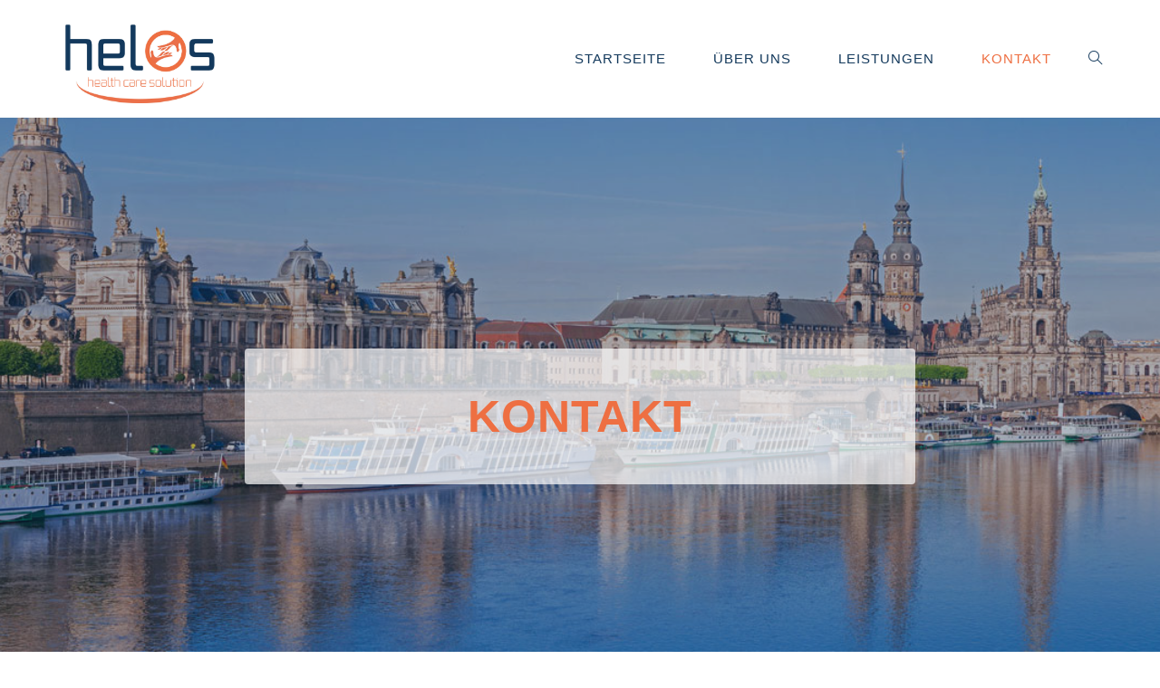

--- FILE ---
content_type: text/html; charset=UTF-8
request_url: https://helos-hcs.de/kontakt/
body_size: 13899
content:
<!DOCTYPE html>
<html class="html" lang="de">
<head>
	<meta charset="UTF-8">
	<link rel="profile" href="https://gmpg.org/xfn/11">

	<meta name='robots' content='index, follow, max-image-preview:large, max-snippet:-1, max-video-preview:-1' />
<meta name="viewport" content="width=device-width, initial-scale=1">
	<!-- This site is optimized with the Yoast SEO plugin v18.4.1 - https://yoast.com/wordpress/plugins/seo/ -->
	<title>Kontakt - Helos health care solution</title>
	<meta name="description" content="Nehmen Sie Kontakt mit uns auf. Wir freuen uns darauf, Sie zu unterstützen und erstellen Ihnen gerne ein Angebot." />
	<link rel="canonical" href="https://helos-hcs.de/kontakt/" />
	<meta property="og:locale" content="de_DE" />
	<meta property="og:type" content="article" />
	<meta property="og:title" content="Kontakt - Helos health care solution" />
	<meta property="og:description" content="Nehmen Sie Kontakt mit uns auf. Wir freuen uns darauf, Sie zu unterstützen und erstellen Ihnen gerne ein Angebot." />
	<meta property="og:url" content="https://helos-hcs.de/kontakt/" />
	<meta property="og:site_name" content="Helos health care solution" />
	<meta property="article:modified_time" content="2022-07-01T12:02:35+00:00" />
	<meta name="twitter:card" content="summary_large_image" />
	<meta name="twitter:label1" content="Geschätzte Lesezeit" />
	<meta name="twitter:data1" content="1 Minute" />
	<script type="application/ld+json" class="yoast-schema-graph">{"@context":"https://schema.org","@graph":[{"@type":"WebSite","@id":"https://helos-hcs.de/#website","url":"https://helos-hcs.de/","name":"Helos health care solution","description":"Ihr neutraler Dienstleister für die Patientenversorgung von Hilfsmitteln","potentialAction":[{"@type":"SearchAction","target":{"@type":"EntryPoint","urlTemplate":"https://helos-hcs.de/?s={search_term_string}"},"query-input":"required name=search_term_string"}],"inLanguage":"de"},{"@type":"WebPage","@id":"https://helos-hcs.de/kontakt/#webpage","url":"https://helos-hcs.de/kontakt/","name":"Kontakt - Helos health care solution","isPartOf":{"@id":"https://helos-hcs.de/#website"},"datePublished":"2016-11-03T17:58:44+00:00","dateModified":"2022-07-01T12:02:35+00:00","description":"Nehmen Sie Kontakt mit uns auf. Wir freuen uns darauf, Sie zu unterstützen und erstellen Ihnen gerne ein Angebot.","breadcrumb":{"@id":"https://helos-hcs.de/kontakt/#breadcrumb"},"inLanguage":"de","potentialAction":[{"@type":"ReadAction","target":["https://helos-hcs.de/kontakt/"]}]},{"@type":"BreadcrumbList","@id":"https://helos-hcs.de/kontakt/#breadcrumb","itemListElement":[{"@type":"ListItem","position":1,"name":"Home","item":"https://helos-hcs.de/"},{"@type":"ListItem","position":2,"name":"Kontakt"}]}]}</script>
	<!-- / Yoast SEO plugin. -->


<link rel='dns-prefetch' href='//s.w.org' />
<link rel="alternate" type="application/rss+xml" title="Helos health care solution &raquo; Feed" href="https://helos-hcs.de/feed/" />
<link rel="alternate" type="application/rss+xml" title="Helos health care solution &raquo; Kommentar-Feed" href="https://helos-hcs.de/comments/feed/" />
		<script type="text/javascript">
			window._wpemojiSettings = {"baseUrl":"https:\/\/s.w.org\/images\/core\/emoji\/13.0.1\/72x72\/","ext":".png","svgUrl":"https:\/\/s.w.org\/images\/core\/emoji\/13.0.1\/svg\/","svgExt":".svg","source":{"concatemoji":"https:\/\/helos-hcs.de\/wp-includes\/js\/wp-emoji-release.min.js?ver=5.7.14"}};
			!function(e,a,t){var n,r,o,i=a.createElement("canvas"),p=i.getContext&&i.getContext("2d");function s(e,t){var a=String.fromCharCode;p.clearRect(0,0,i.width,i.height),p.fillText(a.apply(this,e),0,0);e=i.toDataURL();return p.clearRect(0,0,i.width,i.height),p.fillText(a.apply(this,t),0,0),e===i.toDataURL()}function c(e){var t=a.createElement("script");t.src=e,t.defer=t.type="text/javascript",a.getElementsByTagName("head")[0].appendChild(t)}for(o=Array("flag","emoji"),t.supports={everything:!0,everythingExceptFlag:!0},r=0;r<o.length;r++)t.supports[o[r]]=function(e){if(!p||!p.fillText)return!1;switch(p.textBaseline="top",p.font="600 32px Arial",e){case"flag":return s([127987,65039,8205,9895,65039],[127987,65039,8203,9895,65039])?!1:!s([55356,56826,55356,56819],[55356,56826,8203,55356,56819])&&!s([55356,57332,56128,56423,56128,56418,56128,56421,56128,56430,56128,56423,56128,56447],[55356,57332,8203,56128,56423,8203,56128,56418,8203,56128,56421,8203,56128,56430,8203,56128,56423,8203,56128,56447]);case"emoji":return!s([55357,56424,8205,55356,57212],[55357,56424,8203,55356,57212])}return!1}(o[r]),t.supports.everything=t.supports.everything&&t.supports[o[r]],"flag"!==o[r]&&(t.supports.everythingExceptFlag=t.supports.everythingExceptFlag&&t.supports[o[r]]);t.supports.everythingExceptFlag=t.supports.everythingExceptFlag&&!t.supports.flag,t.DOMReady=!1,t.readyCallback=function(){t.DOMReady=!0},t.supports.everything||(n=function(){t.readyCallback()},a.addEventListener?(a.addEventListener("DOMContentLoaded",n,!1),e.addEventListener("load",n,!1)):(e.attachEvent("onload",n),a.attachEvent("onreadystatechange",function(){"complete"===a.readyState&&t.readyCallback()})),(n=t.source||{}).concatemoji?c(n.concatemoji):n.wpemoji&&n.twemoji&&(c(n.twemoji),c(n.wpemoji)))}(window,document,window._wpemojiSettings);
		</script>
		<style type="text/css">
img.wp-smiley,
img.emoji {
	display: inline !important;
	border: none !important;
	box-shadow: none !important;
	height: 1em !important;
	width: 1em !important;
	margin: 0 .07em !important;
	vertical-align: -0.1em !important;
	background: none !important;
	padding: 0 !important;
}
</style>
	<link rel='stylesheet' id='wp-block-library-css'  href='https://helos-hcs.de/wp-includes/css/dist/block-library/style.min.css?ver=5.7.14' type='text/css' media='all' />
<link rel='stylesheet' id='wp-block-library-theme-css'  href='https://helos-hcs.de/wp-includes/css/dist/block-library/theme.min.css?ver=5.7.14' type='text/css' media='all' />
<link rel='stylesheet' id='font-awesome-css'  href='https://helos-hcs.de/wp-content/themes/oceanwp/assets/fonts/fontawesome/css/all.min.css?ver=5.15.1' type='text/css' media='all' />
<link rel='stylesheet' id='simple-line-icons-css'  href='https://helos-hcs.de/wp-content/themes/oceanwp/assets/css/third/simple-line-icons.min.css?ver=2.4.0' type='text/css' media='all' />
<link rel='stylesheet' id='magnific-popup-css'  href='https://helos-hcs.de/wp-content/themes/oceanwp/assets/css/third/magnific-popup.min.css?ver=1.0.0' type='text/css' media='all' />
<link rel='stylesheet' id='slick-css'  href='https://helos-hcs.de/wp-content/themes/oceanwp/assets/css/third/slick.min.css?ver=1.6.0' type='text/css' media='all' />
<link rel='stylesheet' id='oceanwp-style-css'  href='https://helos-hcs.de/wp-content/themes/oceanwp/assets/css/style.min.css?ver=2.0.8' type='text/css' media='all' />
<style id='oceanwp-style-inline-css' type='text/css'>
div.wpforms-container-full .wpforms-form input[type=submit]:hover,
			div.wpforms-container-full .wpforms-form input[type=submit]:focus,
			div.wpforms-container-full .wpforms-form input[type=submit]:active,
			div.wpforms-container-full .wpforms-form button[type=submit]:hover,
			div.wpforms-container-full .wpforms-form button[type=submit]:focus,
			div.wpforms-container-full .wpforms-form button[type=submit]:active,
			div.wpforms-container-full .wpforms-form .wpforms-page-button:hover,
			div.wpforms-container-full .wpforms-form .wpforms-page-button:active,
			div.wpforms-container-full .wpforms-form .wpforms-page-button:focus {
				border: none;
			}
</style>
<link rel='stylesheet' id='borlabs-cookie-css'  href='https://helos-hcs.de/wp-content/cache/borlabs_cookie/borlabs-cookie_1_de.css?ver=1.9.9-2' type='text/css' media='all' />
<link rel='stylesheet' id='elementor-icons-css'  href='https://helos-hcs.de/wp-content/plugins/elementor/assets/lib/eicons/css/elementor-icons.min.css?ver=5.16.0' type='text/css' media='all' />
<link rel='stylesheet' id='elementor-frontend-legacy-css'  href='https://helos-hcs.de/wp-content/plugins/elementor/assets/css/frontend-legacy.min.css?ver=3.7.8' type='text/css' media='all' />
<link rel='stylesheet' id='elementor-frontend-css'  href='https://helos-hcs.de/wp-content/plugins/elementor/assets/css/frontend.min.css?ver=3.7.8' type='text/css' media='all' />
<link rel='stylesheet' id='elementor-post-672-css'  href='https://helos-hcs.de/wp-content/uploads/elementor/css/post-672.css?ver=1666824156' type='text/css' media='all' />
<link rel='stylesheet' id='elementor-post-354-css'  href='https://helos-hcs.de/wp-content/uploads/elementor/css/post-354.css?ver=1666824707' type='text/css' media='all' />
<link rel='stylesheet' id='eael-general-css'  href='https://helos-hcs.de/wp-content/plugins/essential-addons-for-elementor-lite/assets/front-end/css/view/general.min.css?ver=5.4.0' type='text/css' media='all' />
<link rel='stylesheet' id='oe-widgets-style-css'  href='https://helos-hcs.de/wp-content/plugins/ocean-extra/assets/css/widgets.css?ver=5.7.14' type='text/css' media='all' />
<link rel='stylesheet' id='oss-social-share-style-css'  href='https://helos-hcs.de/wp-content/plugins/ocean-social-sharing/assets/css/style.min.css?ver=5.7.14' type='text/css' media='all' />
<link rel='stylesheet' id='elementor-icons-shared-0-css'  href='https://helos-hcs.de/wp-content/plugins/elementor/assets/lib/font-awesome/css/fontawesome.min.css?ver=5.15.3' type='text/css' media='all' />
<link rel='stylesheet' id='elementor-icons-fa-solid-css'  href='https://helos-hcs.de/wp-content/plugins/elementor/assets/lib/font-awesome/css/solid.min.css?ver=5.15.3' type='text/css' media='all' />
<script type='text/javascript' src='https://helos-hcs.de/wp-includes/js/jquery/jquery.min.js?ver=3.5.1' id='jquery-core-js'></script>
<script type='text/javascript' src='https://helos-hcs.de/wp-includes/js/jquery/jquery-migrate.min.js?ver=3.3.2' id='jquery-migrate-js'></script>
<link rel="https://api.w.org/" href="https://helos-hcs.de/wp-json/" /><link rel="alternate" type="application/json" href="https://helos-hcs.de/wp-json/wp/v2/pages/354" /><link rel="EditURI" type="application/rsd+xml" title="RSD" href="https://helos-hcs.de/xmlrpc.php?rsd" />
<link rel="wlwmanifest" type="application/wlwmanifest+xml" href="https://helos-hcs.de/wp-includes/wlwmanifest.xml" /> 
<meta name="generator" content="WordPress 5.7.14" />
<link rel='shortlink' href='https://helos-hcs.de/?p=354' />
<link rel="alternate" type="application/json+oembed" href="https://helos-hcs.de/wp-json/oembed/1.0/embed?url=https%3A%2F%2Fhelos-hcs.de%2Fkontakt%2F" />
<link rel="alternate" type="text/xml+oembed" href="https://helos-hcs.de/wp-json/oembed/1.0/embed?url=https%3A%2F%2Fhelos-hcs.de%2Fkontakt%2F&#038;format=xml" />
<style type="text/css">.recentcomments a{display:inline !important;padding:0 !important;margin:0 !important;}</style><link rel="icon" href="https://helos-hcs.de/wp-content/uploads/2020/05/cropped-home_logo_helos-32x32.jpg" sizes="32x32" />
<link rel="icon" href="https://helos-hcs.de/wp-content/uploads/2020/05/cropped-home_logo_helos-192x192.jpg" sizes="192x192" />
<link rel="apple-touch-icon" href="https://helos-hcs.de/wp-content/uploads/2020/05/cropped-home_logo_helos-180x180.jpg" />
<meta name="msapplication-TileImage" content="https://helos-hcs.de/wp-content/uploads/2020/05/cropped-home_logo_helos-270x270.jpg" />
		<style type="text/css" id="wp-custom-css">
			/* Margin top for the counter title of the home page */.elementor-widget-counter.counter-title .elementor-counter-title{margin-top:10px}/* Style select */form select{border-width:1px 1px 4px 1px;border-color:#ededed;height:54px;margin-top:3px}/* Loader in contact form */div.wpcf7 img.ajax-loader{display:block}/* Boxes in the Practice Areas page */.elementor-widget-image-box.areas-box .elementor-image-box-content{padding:20px}.elementor-widget-image-box.areas-box .elementor-image-box-content h3{margin-top:0}/* Boxes in the Attorneys page */.attorneys-boxes .elementor-widget-image-box,.attorneys-boxes .elementor-widget-divider{margin-bottom:10px}.attorneys-boxes .elementor-image-box-title{margin-bottom:4px}/* Buttons in the footer */#footer-widgets .footer-box .footer-btn{display:inline-block;font-size:12px;line-height:1;color:#cca876;border:1px solid #202326;border-radius:3px;padding:12px 15px;text-transform:uppercase;letter-spacing:1px}#footer-widgets .footer-box .footer-btn.first{margin-right:15px}#footer-widgets .footer-box .footer-btn:hover{background-color:#202326;color:#fff}/* Margin li contact info in the footer */#footer-widgets .contact-info-widget li{margin:0 0 14px}/* MailChimp input color in the footer */#footer-widgets .oceanwp-newsletter-form-wrap input[type="email"]{color:#a0a8b1}/* Responsive */@media (max-width:767px){.elementor-element.custom-icon-boxes .elementor-widget-container{margin:0}}		</style>
		<!-- OceanWP CSS -->
<style type="text/css">
/* General CSS */a:hover,a.light:hover,.theme-heading .text::before,.theme-heading .text::after,#top-bar-content >a:hover,#top-bar-social li.oceanwp-email a:hover,#site-navigation-wrap .dropdown-menu >li >a:hover,#site-header.medium-header #medium-searchform button:hover,.oceanwp-mobile-menu-icon a:hover,.blog-entry.post .blog-entry-header .entry-title a:hover,.blog-entry.post .blog-entry-readmore a:hover,.blog-entry.thumbnail-entry .blog-entry-category a,ul.meta li a:hover,.dropcap,.single nav.post-navigation .nav-links .title,body .related-post-title a:hover,body #wp-calendar caption,body .contact-info-widget.default i,body .contact-info-widget.big-icons i,body .custom-links-widget .oceanwp-custom-links li a:hover,body .custom-links-widget .oceanwp-custom-links li a:hover:before,body .posts-thumbnails-widget li a:hover,body .social-widget li.oceanwp-email a:hover,.comment-author .comment-meta .comment-reply-link,#respond #cancel-comment-reply-link:hover,#footer-widgets .footer-box a:hover,#footer-bottom a:hover,#footer-bottom #footer-bottom-menu a:hover,.sidr a:hover,.sidr-class-dropdown-toggle:hover,.sidr-class-menu-item-has-children.active >a,.sidr-class-menu-item-has-children.active >a >.sidr-class-dropdown-toggle,input[type=checkbox]:checked:before{color:#ee6f42}input[type="button"],input[type="reset"],input[type="submit"],button[type="submit"],.button,#site-navigation-wrap .dropdown-menu >li.btn >a >span,.thumbnail:hover i,.post-quote-content,.omw-modal .omw-close-modal,body .contact-info-widget.big-icons li:hover i,body div.wpforms-container-full .wpforms-form input[type=submit],body div.wpforms-container-full .wpforms-form button[type=submit],body div.wpforms-container-full .wpforms-form .wpforms-page-button{background-color:#ee6f42}.widget-title{border-color:#ee6f42}blockquote{border-color:#ee6f42}#searchform-dropdown{border-color:#ee6f42}.dropdown-menu .sub-menu{border-color:#ee6f42}.blog-entry.large-entry .blog-entry-readmore a:hover{border-color:#ee6f42}.oceanwp-newsletter-form-wrap input[type="email"]:focus{border-color:#ee6f42}.social-widget li.oceanwp-email a:hover{border-color:#ee6f42}#respond #cancel-comment-reply-link:hover{border-color:#ee6f42}body .contact-info-widget.big-icons li:hover i{border-color:#ee6f42}#footer-widgets .oceanwp-newsletter-form-wrap input[type="email"]:focus{border-color:#ee6f42}blockquote,.wp-block-quote{border-left-color:#ee6f42}input[type="button"]:hover,input[type="reset"]:hover,input[type="submit"]:hover,button[type="submit"]:hover,input[type="button"]:focus,input[type="reset"]:focus,input[type="submit"]:focus,button[type="submit"]:focus,.button:hover,#site-navigation-wrap .dropdown-menu >li.btn >a:hover >span,.post-quote-author,.omw-modal .omw-close-modal:hover,body div.wpforms-container-full .wpforms-form input[type=submit]:hover,body div.wpforms-container-full .wpforms-form button[type=submit]:hover,body div.wpforms-container-full .wpforms-form .wpforms-page-button:hover{background-color:#ee6f42}a{color:#ee6f42}a:hover{color:#ee6f42}.page-header .page-header-title,.page-header.background-image-page-header .page-header-title{color:#ffffff}.site-breadcrumbs,.background-image-page-header .site-breadcrumbs{color:#ee6f42}.site-breadcrumbs ul li .breadcrumb-sep{color:#ee6f42}.site-breadcrumbs a,.background-image-page-header .site-breadcrumbs a{color:#ee6f42}.site-breadcrumbs a:hover,.background-image-page-header .site-breadcrumbs a:hover{color:#ee6f42}#scroll-top{border-radius:4px}#scroll-top{background-color:rgba(19,57,92,0.8)}#scroll-top:hover{background-color:#13395c}.page-numbers a,.page-numbers span:not(.elementor-screen-only),.page-links span{border-width:2px}form input[type="text"],form input[type="password"],form input[type="email"],form input[type="url"],form input[type="date"],form input[type="month"],form input[type="time"],form input[type="datetime"],form input[type="datetime-local"],form input[type="week"],form input[type="number"],form input[type="search"],form input[type="tel"],form input[type="color"],form select,form textarea{padding:12px 15px 12px 15px}body div.wpforms-container-full .wpforms-form input[type=date],body div.wpforms-container-full .wpforms-form input[type=datetime],body div.wpforms-container-full .wpforms-form input[type=datetime-local],body div.wpforms-container-full .wpforms-form input[type=email],body div.wpforms-container-full .wpforms-form input[type=month],body div.wpforms-container-full .wpforms-form input[type=number],body div.wpforms-container-full .wpforms-form input[type=password],body div.wpforms-container-full .wpforms-form input[type=range],body div.wpforms-container-full .wpforms-form input[type=search],body div.wpforms-container-full .wpforms-form input[type=tel],body div.wpforms-container-full .wpforms-form input[type=text],body div.wpforms-container-full .wpforms-form input[type=time],body div.wpforms-container-full .wpforms-form input[type=url],body div.wpforms-container-full .wpforms-form input[type=week],body div.wpforms-container-full .wpforms-form select,body div.wpforms-container-full .wpforms-form textarea{padding:12px 15px 12px 15px;height:auto}form input[type="text"],form input[type="password"],form input[type="email"],form input[type="url"],form input[type="date"],form input[type="month"],form input[type="time"],form input[type="datetime"],form input[type="datetime-local"],form input[type="week"],form input[type="number"],form input[type="search"],form input[type="tel"],form input[type="color"],form select,form textarea{border-width:1px 1px 4px 1px}body div.wpforms-container-full .wpforms-form input[type=date],body div.wpforms-container-full .wpforms-form input[type=datetime],body div.wpforms-container-full .wpforms-form input[type=datetime-local],body div.wpforms-container-full .wpforms-form input[type=email],body div.wpforms-container-full .wpforms-form input[type=month],body div.wpforms-container-full .wpforms-form input[type=number],body div.wpforms-container-full .wpforms-form input[type=password],body div.wpforms-container-full .wpforms-form input[type=range],body div.wpforms-container-full .wpforms-form input[type=search],body div.wpforms-container-full .wpforms-form input[type=tel],body div.wpforms-container-full .wpforms-form input[type=text],body div.wpforms-container-full .wpforms-form input[type=time],body div.wpforms-container-full .wpforms-form input[type=url],body div.wpforms-container-full .wpforms-form input[type=week],body div.wpforms-container-full .wpforms-form select,body div.wpforms-container-full .wpforms-form textarea{border-width:1px 1px 4px 1px}form input[type="text"],form input[type="password"],form input[type="email"],form input[type="url"],form input[type="date"],form input[type="month"],form input[type="time"],form input[type="datetime"],form input[type="datetime-local"],form input[type="week"],form input[type="number"],form input[type="search"],form input[type="tel"],form input[type="color"],form select,form textarea,.woocommerce .woocommerce-checkout .select2-container--default .select2-selection--single{border-radius:1px}body div.wpforms-container-full .wpforms-form input[type=date],body div.wpforms-container-full .wpforms-form input[type=datetime],body div.wpforms-container-full .wpforms-form input[type=datetime-local],body div.wpforms-container-full .wpforms-form input[type=email],body div.wpforms-container-full .wpforms-form input[type=month],body div.wpforms-container-full .wpforms-form input[type=number],body div.wpforms-container-full .wpforms-form input[type=password],body div.wpforms-container-full .wpforms-form input[type=range],body div.wpforms-container-full .wpforms-form input[type=search],body div.wpforms-container-full .wpforms-form input[type=tel],body div.wpforms-container-full .wpforms-form input[type=text],body div.wpforms-container-full .wpforms-form input[type=time],body div.wpforms-container-full .wpforms-form input[type=url],body div.wpforms-container-full .wpforms-form input[type=week],body div.wpforms-container-full .wpforms-form select,body div.wpforms-container-full .wpforms-form textarea{border-radius:1px}form input[type="text"],form input[type="password"],form input[type="email"],form input[type="url"],form input[type="date"],form input[type="month"],form input[type="time"],form input[type="datetime"],form input[type="datetime-local"],form input[type="week"],form input[type="number"],form input[type="search"],form input[type="tel"],form input[type="color"],form select,form textarea,.select2-container .select2-choice,.woocommerce .woocommerce-checkout .select2-container--default .select2-selection--single{border-color:#ededed}body div.wpforms-container-full .wpforms-form input[type=date],body div.wpforms-container-full .wpforms-form input[type=datetime],body div.wpforms-container-full .wpforms-form input[type=datetime-local],body div.wpforms-container-full .wpforms-form input[type=email],body div.wpforms-container-full .wpforms-form input[type=month],body div.wpforms-container-full .wpforms-form input[type=number],body div.wpforms-container-full .wpforms-form input[type=password],body div.wpforms-container-full .wpforms-form input[type=range],body div.wpforms-container-full .wpforms-form input[type=search],body div.wpforms-container-full .wpforms-form input[type=tel],body div.wpforms-container-full .wpforms-form input[type=text],body div.wpforms-container-full .wpforms-form input[type=time],body div.wpforms-container-full .wpforms-form input[type=url],body div.wpforms-container-full .wpforms-form input[type=week],body div.wpforms-container-full .wpforms-form select,body div.wpforms-container-full .wpforms-form textarea{border-color:#ededed}form input[type="text"]:focus,form input[type="password"]:focus,form input[type="email"]:focus,form input[type="tel"]:focus,form input[type="url"]:focus,form input[type="search"]:focus,form textarea:focus,.select2-drop-active,.select2-dropdown-open.select2-drop-above .select2-choice,.select2-dropdown-open.select2-drop-above .select2-choices,.select2-drop.select2-drop-above.select2-drop-active,.select2-container-active .select2-choice,.select2-container-active .select2-choices{border-color:#e0e0e0}body div.wpforms-container-full .wpforms-form input:focus,body div.wpforms-container-full .wpforms-form textarea:focus,body div.wpforms-container-full .wpforms-form select:focus{border-color:#e0e0e0}form input[type="text"],form input[type="password"],form input[type="email"],form input[type="url"],form input[type="date"],form input[type="month"],form input[type="time"],form input[type="datetime"],form input[type="datetime-local"],form input[type="week"],form input[type="number"],form input[type="search"],form input[type="tel"],form input[type="color"],form select,form textarea,.woocommerce .woocommerce-checkout .select2-container--default .select2-selection--single{background-color:#ffffff}body div.wpforms-container-full .wpforms-form input[type=date],body div.wpforms-container-full .wpforms-form input[type=datetime],body div.wpforms-container-full .wpforms-form input[type=datetime-local],body div.wpforms-container-full .wpforms-form input[type=email],body div.wpforms-container-full .wpforms-form input[type=month],body div.wpforms-container-full .wpforms-form input[type=number],body div.wpforms-container-full .wpforms-form input[type=password],body div.wpforms-container-full .wpforms-form input[type=range],body div.wpforms-container-full .wpforms-form input[type=search],body div.wpforms-container-full .wpforms-form input[type=tel],body div.wpforms-container-full .wpforms-form input[type=text],body div.wpforms-container-full .wpforms-form input[type=time],body div.wpforms-container-full .wpforms-form input[type=url],body div.wpforms-container-full .wpforms-form input[type=week],body div.wpforms-container-full .wpforms-form select,body div.wpforms-container-full .wpforms-form textarea{background-color:#ffffff}body .theme-button,body input[type="submit"],body button[type="submit"],body button,body .button,body div.wpforms-container-full .wpforms-form input[type=submit],body div.wpforms-container-full .wpforms-form button[type=submit],body div.wpforms-container-full .wpforms-form .wpforms-page-button{background-color:#13395c}body .theme-button:hover,body input[type="submit"]:hover,body button[type="submit"]:hover,body button:hover,body .button:hover,body div.wpforms-container-full .wpforms-form input[type=submit]:hover,body div.wpforms-container-full .wpforms-form input[type=submit]:active,body div.wpforms-container-full .wpforms-form button[type=submit]:hover,body div.wpforms-container-full .wpforms-form button[type=submit]:active,body div.wpforms-container-full .wpforms-form .wpforms-page-button:hover,body div.wpforms-container-full .wpforms-form .wpforms-page-button:active{background-color:#13395c}/* Top Bar CSS */#top-bar-wrap,#top-bar-content strong{color:#aaaaaa}#top-bar-content a,#top-bar-social-alt a{color:#2c2c2c}#top-bar-social li a:hover{color:#bba795!important}/* Header CSS */#site-logo #site-logo-inner,.oceanwp-social-menu .social-menu-inner,#site-header.full_screen-header .menu-bar-inner,.after-header-content .after-header-content-inner{height:130px}#site-navigation-wrap .dropdown-menu >li >a,.oceanwp-mobile-menu-icon a,.mobile-menu-close,.after-header-content-inner >a{line-height:130px}#site-header{border-color:#ffffff}#site-header.has-header-media .overlay-header-media{background-color:rgba(19,57,92,0.48)}#site-logo #site-logo-inner a img,#site-header.center-header #site-navigation-wrap .middle-site-logo a img{max-width:180px}#site-header #site-logo #site-logo-inner a img,#site-header.center-header #site-navigation-wrap .middle-site-logo a img{max-height:130px}#site-logo a.site-logo-text{color:#2c2c2c}#searchform-dropdown input{color:#13395c}#searchform-dropdown input{border-color:#13395c}#searchform-dropdown input:focus{border-color:#13395c}.effect-one #site-navigation-wrap .dropdown-menu >li >a.menu-link >span:after,.effect-three #site-navigation-wrap .dropdown-menu >li >a.menu-link >span:after,.effect-five #site-navigation-wrap .dropdown-menu >li >a.menu-link >span:before,.effect-five #site-navigation-wrap .dropdown-menu >li >a.menu-link >span:after,.effect-nine #site-navigation-wrap .dropdown-menu >li >a.menu-link >span:before,.effect-nine #site-navigation-wrap .dropdown-menu >li >a.menu-link >span:after{background-color:#ee6f42}.effect-four #site-navigation-wrap .dropdown-menu >li >a.menu-link >span:before,.effect-four #site-navigation-wrap .dropdown-menu >li >a.menu-link >span:after,.effect-seven #site-navigation-wrap .dropdown-menu >li >a.menu-link:hover >span:after,.effect-seven #site-navigation-wrap .dropdown-menu >li.sfHover >a.menu-link >span:after{color:#ee6f42}.effect-seven #site-navigation-wrap .dropdown-menu >li >a.menu-link:hover >span:after,.effect-seven #site-navigation-wrap .dropdown-menu >li.sfHover >a.menu-link >span:after{text-shadow:10px 0 #ee6f42,-10px 0 #ee6f42}#site-navigation-wrap .dropdown-menu >li >a,.oceanwp-mobile-menu-icon a,#searchform-header-replace-close{color:#13395c}#site-navigation-wrap .dropdown-menu >li >a:hover,.oceanwp-mobile-menu-icon a:hover,#searchform-header-replace-close:hover{color:#ee6f42}#site-navigation-wrap .dropdown-menu >.current-menu-item >a,#site-navigation-wrap .dropdown-menu >.current-menu-ancestor >a,#site-navigation-wrap .dropdown-menu >.current-menu-item >a:hover,#site-navigation-wrap .dropdown-menu >.current-menu-ancestor >a:hover{color:#ee6f42}.dropdown-menu .sub-menu,#searchform-dropdown,.current-shop-items-dropdown{border-color:#13395c}.dropdown-menu ul li.menu-item,.navigation >ul >li >ul.megamenu.sub-menu >li,.navigation .megamenu li ul.sub-menu{border-color:#13395c}.dropdown-menu ul li a.menu-link{color:#13395c}.dropdown-menu ul li a.menu-link:hover{color:rgba(19,57,92,0.88)}.navigation li.mega-cat .mega-cat-title{background-color:#13395c}.navigation li.mega-cat .mega-cat-title{color:#13395c}.navigation li.mega-cat ul li .mega-post-title a{color:#13395c}.navigation li.mega-cat ul li .mega-post-title a:hover{color:#13395c}body .sidr a,body .sidr-class-dropdown-toggle,#mobile-dropdown ul li a,#mobile-dropdown ul li a .dropdown-toggle,#mobile-fullscreen ul li a,#mobile-fullscreen .oceanwp-social-menu.simple-social ul li a{color:#13395c}#mobile-fullscreen a.close .close-icon-inner,#mobile-fullscreen a.close .close-icon-inner::after{background-color:#13395c}body .sidr a:hover,body .sidr-class-dropdown-toggle:hover,body .sidr-class-dropdown-toggle .fa,body .sidr-class-menu-item-has-children.active >a,body .sidr-class-menu-item-has-children.active >a >.sidr-class-dropdown-toggle,#mobile-dropdown ul li a:hover,#mobile-dropdown ul li a .dropdown-toggle:hover,#mobile-dropdown .menu-item-has-children.active >a,#mobile-dropdown .menu-item-has-children.active >a >.dropdown-toggle,#mobile-fullscreen ul li a:hover,#mobile-fullscreen .oceanwp-social-menu.simple-social ul li a:hover{color:#ee6f42}#mobile-fullscreen a.close:hover .close-icon-inner,#mobile-fullscreen a.close:hover .close-icon-inner::after{background-color:#ee6f42}body .sidr-class-mobile-searchform input,body .sidr-class-mobile-searchform input:focus,#mobile-dropdown #mobile-menu-search form input,#mobile-fullscreen #mobile-search input,#mobile-fullscreen #mobile-search label{color:#13395c}body .sidr-class-mobile-searchform input:focus,#mobile-dropdown #mobile-menu-search form input:focus,#mobile-fullscreen #mobile-search input:focus{border-color:#dddddd}.sidr-class-mobile-searchform button,#mobile-dropdown #mobile-menu-search form button{color:#13395c}.sidr-class-mobile-searchform button:hover,#mobile-dropdown #mobile-menu-search form button:hover{color:#13395c}/* Sidebar CSS */.widget-title{border-color:#13395c}/* Footer Widgets CSS */#footer-widgets{padding:30px 0 20px 0}#footer-widgets{background-color:#f1f1f1}#footer-widgets,#footer-widgets p,#footer-widgets li a:before,#footer-widgets .contact-info-widget span.oceanwp-contact-title,#footer-widgets .recent-posts-date,#footer-widgets .recent-posts-comments,#footer-widgets .widget-recent-posts-icons li .fa{color:#13395c}#footer-widgets li,#footer-widgets #wp-calendar caption,#footer-widgets #wp-calendar th,#footer-widgets #wp-calendar tbody,#footer-widgets .contact-info-widget i,#footer-widgets .oceanwp-newsletter-form-wrap input[type="email"],#footer-widgets .posts-thumbnails-widget li,#footer-widgets .social-widget li a{border-color:rgba(85,85,85,0)}#footer-widgets .footer-box a,#footer-widgets a{color:#ee6f42}#footer-widgets .footer-box a:hover,#footer-widgets a:hover{color:#13395c}/* Footer Bottom CSS */#footer-bottom{background-color:#13395c}#footer-bottom,#footer-bottom p{color:#ffffff}#footer-bottom a,#footer-bottom #footer-bottom-menu a{color:#ee6f42}#footer-bottom a:hover,#footer-bottom #footer-bottom-menu a:hover{color:#ee6f42}/* Typography CSS */body{font-family:Verdana,Geneva,sans-serif;color:#13395c}h1,h2,h3,h4,h5,h6,.theme-heading,.widget-title,.oceanwp-widget-recent-posts-title,.comment-reply-title,.entry-title,.sidebar-box .widget-title{font-family:Verdana,Geneva,sans-serif;color:#13395c}#site-logo a.site-logo-text{font-size:24px}#top-bar-content,#top-bar-social-alt{letter-spacing:.6px;text-transform:uppercase}#site-navigation-wrap .dropdown-menu >li >a,#site-header.full_screen-header .fs-dropdown-menu >li >a,#site-header.top-header #site-navigation-wrap .dropdown-menu >li >a,#site-header.center-header #site-navigation-wrap .dropdown-menu >li >a,#site-header.medium-header #site-navigation-wrap .dropdown-menu >li >a,.oceanwp-mobile-menu-icon a{font-family:Verdana,Geneva,sans-serif;font-weight:500;font-size:110%;letter-spacing:1px;text-transform:uppercase}.sidebar-box .widget-title{font-size:12px;color:#13395c}#footer-widgets .footer-box .widget-title{font-weight:400;font-size:12px;color:#13395c}#footer-bottom #copyright{font-size:12px;letter-spacing:1px;text-transform:uppercase}#footer-bottom #footer-bottom-menu{font-size:12px;letter-spacing:1px;text-transform:uppercase}
</style></head>

<body class="page-template-default page page-id-354 wp-custom-logo wp-embed-responsive oceanwp-theme dropdown-mobile no-header-border default-breakpoint content-full-screen page-header-disabled has-breadcrumbs pagination-left no-margins elementor-default elementor-kit-672 elementor-page elementor-page-354" itemscope="itemscope" itemtype="https://schema.org/WebPage">

	
	
	<div id="outer-wrap" class="site clr">

		<a class="skip-link screen-reader-text" href="#main">Zum Inhalt springen</a>

		
		<div id="wrap" class="clr">

			
			
<header id="site-header" class="minimal-header effect-four clr" data-height="130" itemscope="itemscope" itemtype="https://schema.org/WPHeader" role="banner">

	
					
			<div id="site-header-inner" class="clr container">

				
				

<div id="site-logo" class="clr" itemscope itemtype="https://schema.org/Brand" >

	
	<div id="site-logo-inner" class="clr">

		<a href="https://helos-hcs.de/" class="custom-logo-link" rel="home"><img width="1181" height="641" src="https://helos-hcs.de/wp-content/uploads/2020/04/helos-hcs_neu.jpg" class="custom-logo" alt="helos health care solutuion Logo" srcset="https://helos-hcs.de/wp-content/uploads/2020/04/helos-hcs_neu.jpg 1181w, https://helos-hcs.de/wp-content/uploads/2020/04/helos-hcs_neu-300x163.jpg 300w, https://helos-hcs.de/wp-content/uploads/2020/04/helos-hcs_neu-1024x556.jpg 1024w, https://helos-hcs.de/wp-content/uploads/2020/04/helos-hcs_neu-768x417.jpg 768w" sizes="(max-width: 1181px) 100vw, 1181px" /></a>
	</div><!-- #site-logo-inner -->

	
	
</div><!-- #site-logo -->

			<div id="site-navigation-wrap" class="clr">
			
			
			
			<nav id="site-navigation" class="navigation main-navigation clr" itemscope="itemscope" itemtype="https://schema.org/SiteNavigationElement" role="navigation" >

				<ul id="menu-main-menu" class="main-menu dropdown-menu sf-menu"><li id="menu-item-667" class="menu-item menu-item-type-post_type menu-item-object-page menu-item-home menu-item-667"><a href="https://helos-hcs.de/" class="menu-link"><span class="text-wrap">Startseite</span></a></li><li id="menu-item-663" class="menu-item menu-item-type-post_type menu-item-object-page menu-item-663"><a href="https://helos-hcs.de/ueber-uns/" class="menu-link"><span class="text-wrap">Über Uns</span></a></li><li id="menu-item-668" class="menu-item menu-item-type-post_type menu-item-object-page menu-item-668"><a href="https://helos-hcs.de/leistungen/" class="menu-link"><span class="text-wrap">Leistungen</span></a></li><li id="menu-item-665" class="menu-item menu-item-type-post_type menu-item-object-page current-menu-item page_item page-item-354 current_page_item menu-item-665"><a href="https://helos-hcs.de/kontakt/" class="menu-link"><span class="text-wrap">Kontakt</span></a></li><li class="search-toggle-li" ><a href="javascript:void(0)" class="site-search-toggle search-dropdown-toggle" aria-label="Search website"><span class="icon-magnifier" aria-hidden="true"></span></a></li></ul>
<div id="searchform-dropdown" class="header-searchform-wrap clr" >
	
<form role="search" method="get" class="searchform" action="https://helos-hcs.de/">
	<label for="ocean-search-form-1">
		<span class="screen-reader-text">Suche nach:</span>
		<input type="search" id="ocean-search-form-1" class="field" autocomplete="off" placeholder="Suche" name="s">
			</label>
	</form>
</div><!-- #searchform-dropdown -->

			</nav><!-- #site-navigation -->

			
			
					</div><!-- #site-navigation-wrap -->
			
		
	
				
	<div class="oceanwp-mobile-menu-icon clr mobile-right">

		
		
		
		<a href="javascript:void(0)" class="mobile-menu"  aria-label="Mobiles Menü">
							<i class="fa fa-bars" aria-hidden="true"></i>
								<span class="oceanwp-text">Menü</span>
				<span class="oceanwp-close-text">Schließen</span>
						</a>

		
		
		
	</div><!-- #oceanwp-mobile-menu-navbar -->


			</div><!-- #site-header-inner -->

			
<div id="mobile-dropdown" class="clr" >

	<nav class="clr" itemscope="itemscope" itemtype="https://schema.org/SiteNavigationElement">

		<ul id="menu-main-menu-1" class="menu"><li class="menu-item menu-item-type-post_type menu-item-object-page menu-item-home menu-item-667"><a href="https://helos-hcs.de/">Startseite</a></li>
<li class="menu-item menu-item-type-post_type menu-item-object-page menu-item-663"><a href="https://helos-hcs.de/ueber-uns/">Über Uns</a></li>
<li class="menu-item menu-item-type-post_type menu-item-object-page menu-item-668"><a href="https://helos-hcs.de/leistungen/">Leistungen</a></li>
<li class="menu-item menu-item-type-post_type menu-item-object-page current-menu-item page_item page-item-354 current_page_item menu-item-665"><a href="https://helos-hcs.de/kontakt/" aria-current="page">Kontakt</a></li>
<li class="search-toggle-li" ><a href="javascript:void(0)" class="site-search-toggle search-dropdown-toggle" aria-label="Search website"><span class="icon-magnifier" aria-hidden="true"></span></a></li></ul>
<div id="mobile-menu-search" class="clr">
	<form method="get" action="https://helos-hcs.de/" class="mobile-searchform" role="search" aria-label="Suche nach:">
		<label for="ocean-mobile-search2">
			<input type="search" name="s" autocomplete="off" placeholder="Suche" />
			<button type="submit" class="searchform-submit" aria-label="Suche abschicken">
				<i class="icon-magnifier" aria-hidden="true"></i>
			</button>
					</label>
			</form>
</div><!-- .mobile-menu-search -->

	</nav>

</div>

			
			
		
		
</header><!-- #site-header -->


			
			<main id="main" class="site-main clr"  role="main">

				
	
	<div id="content-wrap" class="container clr">

		
		<div id="primary" class="content-area clr">

			
			<div id="content" class="site-content clr">

				
				
<article class="single-page-article clr">

	
<div class="entry clr" itemprop="text">

	
			<div data-elementor-type="wp-page" data-elementor-id="354" class="elementor elementor-354">
						<div class="elementor-inner">
				<div class="elementor-section-wrap">
									<section class="elementor-section elementor-top-section elementor-element elementor-element-7f563c46 elementor-section-height-min-height elementor-section-boxed elementor-section-height-default elementor-section-items-middle" data-id="7f563c46" data-element_type="section" data-settings="{&quot;background_background&quot;:&quot;classic&quot;}">
							<div class="elementor-background-overlay"></div>
							<div class="elementor-container elementor-column-gap-default">
							<div class="elementor-row">
					<div class="elementor-column elementor-col-100 elementor-top-column elementor-element elementor-element-36b0cc42" data-id="36b0cc42" data-element_type="column" data-settings="{&quot;background_background&quot;:&quot;classic&quot;}">
			<div class="elementor-column-wrap elementor-element-populated">
					<div class="elementor-background-overlay"></div>
							<div class="elementor-widget-wrap">
						<div class="elementor-element elementor-element-36fd5ec1 elementor-widget elementor-widget-heading" data-id="36fd5ec1" data-element_type="widget" data-widget_type="heading.default">
				<div class="elementor-widget-container">
			<h1 class="elementor-heading-title elementor-size-default">kontakt</h1>		</div>
				</div>
				<div class="elementor-element elementor-element-6383bb63 elementor-widget elementor-widget-spacer" data-id="6383bb63" data-element_type="widget" data-widget_type="spacer.default">
				<div class="elementor-widget-container">
					<div class="elementor-spacer">
			<div class="elementor-spacer-inner"></div>
		</div>
				</div>
				</div>
						</div>
					</div>
		</div>
								</div>
					</div>
		</section>
				<section class="elementor-section elementor-top-section elementor-element elementor-element-lh8ypsj elementor-section-boxed elementor-section-height-default elementor-section-height-default" data-id="lh8ypsj" data-element_type="section">
							<div class="elementor-background-overlay"></div>
							<div class="elementor-container elementor-column-gap-default">
							<div class="elementor-row">
					<div class="elementor-column elementor-col-50 elementor-top-column elementor-element elementor-element-re222k6" data-id="re222k6" data-element_type="column" data-settings="{&quot;background_background&quot;:&quot;classic&quot;}">
			<div class="elementor-column-wrap elementor-element-populated">
							<div class="elementor-widget-wrap">
						<div class="elementor-element elementor-element-8197d9a elementor-widget elementor-widget-wp-widget-wpforms-widget" data-id="8197d9a" data-element_type="widget" data-widget_type="wp-widget-wpforms-widget.default">
				<div class="elementor-widget-container">
			<div class="wpforms-container wpforms-container-full" id="wpforms-671"><form id="wpforms-form-671" class="wpforms-validate wpforms-form" data-formid="671" method="post" enctype="multipart/form-data" action="/kontakt/" data-token="8f7762f813882f344e4101eb85177900" data-token-time="1769036294"><noscript class="wpforms-error-noscript">Bitte aktiviere JavaScript in deinem Browser, um dieses Formular fertigzustellen.</noscript><div class="wpforms-field-container"><div id="wpforms-671-field_0-container" class="wpforms-field wpforms-field-name" data-field-id="0"><label class="wpforms-field-label" for="wpforms-671-field_0">Vorname <span class="wpforms-required-label">*</span></label><input type="text" id="wpforms-671-field_0" class="wpforms-field-large wpforms-field-required" name="wpforms[fields][0]" required></div><div id="wpforms-671-field_3-container" class="wpforms-field wpforms-field-text" data-field-id="3"><label class="wpforms-field-label" for="wpforms-671-field_3">Nachname <span class="wpforms-required-label">*</span></label><input type="text" id="wpforms-671-field_3" class="wpforms-field-large wpforms-field-required" name="wpforms[fields][3]" required></div><div id="wpforms-671-field_1-container" class="wpforms-field wpforms-field-email" data-field-id="1"><label class="wpforms-field-label">Ihre E-Mailadresse <span class="wpforms-required-label">*</span></label><div class="wpforms-field-row wpforms-field-large"><div class="wpforms-field-row-block wpforms-one-half wpforms-first"><input type="email" id="wpforms-671-field_1" class="wpforms-field-required wpforms-field-email-primary" name="wpforms[fields][1][primary]" spellcheck="false" required><label for="wpforms-671-field_1" class="wpforms-field-sublabel after">E-Mail-Adresse</label></div><div class="wpforms-field-row-block wpforms-one-half"><input type="email" id="wpforms-671-field_1-secondary" class="wpforms-field-email-secondary wpforms-field-required" data-rule-confirm="#wpforms-671-field_1" name="wpforms[fields][1][secondary]" spellcheck="false" required><label for="wpforms-671-field_1-secondary" class="wpforms-field-sublabel after">E-Mail bestätigen</label></div></div></div><div id="wpforms-671-field_2-container" class="wpforms-field wpforms-field-textarea" data-field-id="2"><label class="wpforms-field-label" for="wpforms-671-field_2">Ihre Nachricht <span class="wpforms-required-label">*</span></label><textarea id="wpforms-671-field_2" class="wpforms-field-large wpforms-field-required" name="wpforms[fields][2]" required></textarea></div><div id="wpforms-671-field_6-container" class="wpforms-field wpforms-field-gdpr-checkbox" data-field-id="6"><label class="wpforms-field-label">DSGVO-Einverständnis <span class="wpforms-required-label">*</span></label><ul id="wpforms-671-field_6" class="wpforms-field-required"><li class="choice-1"><input type="checkbox" id="wpforms-671-field_6_1" name="wpforms[fields][6][]" value="Ich willige ein, dass diese Website meine übermittelten Informationen speichert, sodass meine Anfrage beantwortet werden kann." required ><label class="wpforms-field-label-inline" for="wpforms-671-field_6_1">Ich willige ein, dass diese Website meine übermittelten Informationen speichert, sodass meine Anfrage beantwortet werden kann.</label></li></ul></div></div><!-- .wpforms-field-container --><div class="wpforms-field wpforms-field-hp"><label for="wpforms-671-field-hp" class="wpforms-field-label">Name</label><input type="text" name="wpforms[hp]" id="wpforms-671-field-hp" class="wpforms-field-medium"></div><div class="wpforms-submit-container" ><input type="hidden" name="wpforms[id]" value="671"><input type="hidden" name="page_title" value="Kontakt"><input type="hidden" name="page_url" value="https://helos-hcs.de/kontakt/"><input type="hidden" name="url_referer" value=""><input type="hidden" name="page_id" value="354"><input type="hidden" name="wpforms[post_id]" value="354"><button type="submit" name="wpforms[submit]" id="wpforms-submit-671" class="wpforms-submit" data-alt-text="Wird gesendet..." data-submit-text="E-Mail senden" aria-live="assertive" value="wpforms-submit">E-Mail senden</button></div></form></div>  <!-- .wpforms-container -->		</div>
				</div>
						</div>
					</div>
		</div>
				<div class="elementor-column elementor-col-50 elementor-top-column elementor-element elementor-element-h3u9tf3" data-id="h3u9tf3" data-element_type="column">
			<div class="elementor-column-wrap elementor-element-populated">
							<div class="elementor-widget-wrap">
						<div class="elementor-element elementor-element-l1pycqz elementor-view-default elementor-mobile-position-top elementor-vertical-align-top elementor-widget elementor-widget-icon-box" data-id="l1pycqz" data-element_type="widget" data-widget_type="icon-box.default">
				<div class="elementor-widget-container">
					<div class="elementor-icon-box-wrapper">
						<div class="elementor-icon-box-icon">
				<span class="elementor-icon elementor-animation-" >
				<i aria-hidden="true" class="fas fa-map-marker-alt"></i>				</span>
			</div>
						<div class="elementor-icon-box-content">
				<h3 class="elementor-icon-box-title">
					<span  >
						Adresse					</span>
				</h3>
									<p class="elementor-icon-box-description">
						HELOS Health Care Solution GmbH<br>
Grenzstraße 18<br>01109 Dresden					</p>
							</div>
		</div>
				</div>
				</div>
				<div class="elementor-element elementor-element-y6efdo4 elementor-view-default elementor-mobile-position-top elementor-vertical-align-top elementor-widget elementor-widget-icon-box" data-id="y6efdo4" data-element_type="widget" data-widget_type="icon-box.default">
				<div class="elementor-widget-container">
					<div class="elementor-icon-box-wrapper">
						<div class="elementor-icon-box-icon">
				<a class="elementor-icon elementor-animation-" href="tel:0049035188920794">
				<i aria-hidden="true" class="fas fa-phone-alt"></i>				</a>
			</div>
						<div class="elementor-icon-box-content">
				<h3 class="elementor-icon-box-title">
					<a href="tel:0049035188920794" >
						Erreichbarkeit					</a>
				</h3>
									<p class="elementor-icon-box-description">
						+49 (0) 351-889 207 94
					</p>
							</div>
		</div>
				</div>
				</div>
				<div class="elementor-element elementor-element-hdgm6hk elementor-view-default elementor-mobile-position-top elementor-vertical-align-top elementor-widget elementor-widget-icon-box" data-id="hdgm6hk" data-element_type="widget" data-widget_type="icon-box.default">
				<div class="elementor-widget-container">
					<div class="elementor-icon-box-wrapper">
						<div class="elementor-icon-box-icon">
				<a class="elementor-icon elementor-animation-" href="mailto:info@helos-hcs.de">
				<i aria-hidden="true" class="fas fa-envelope"></i>				</a>
			</div>
						<div class="elementor-icon-box-content">
				<h3 class="elementor-icon-box-title">
					<a href="mailto:info@helos-hcs.de" >
						E-Mail					</a>
				</h3>
									<p class="elementor-icon-box-description">
						info@helos-hcs.de					</p>
							</div>
		</div>
				</div>
				</div>
						</div>
					</div>
		</div>
								</div>
					</div>
		</section>
				<section class="elementor-section elementor-top-section elementor-element elementor-element-hlt93es elementor-section-full_width elementor-section-height-default elementor-section-height-default" data-id="hlt93es" data-element_type="section">
							<div class="elementor-background-overlay"></div>
							<div class="elementor-container elementor-column-gap-default">
							<div class="elementor-row">
					<div class="elementor-column elementor-col-100 elementor-top-column elementor-element elementor-element-e9sgetw" data-id="e9sgetw" data-element_type="column">
			<div class="elementor-column-wrap elementor-element-populated">
							<div class="elementor-widget-wrap">
						<div class="elementor-element elementor-element-zhkzbdk elementor-widget elementor-widget-google_maps" data-id="zhkzbdk" data-element_type="widget" data-widget_type="google_maps.default">
				<div class="elementor-widget-container">
					<div class="elementor-custom-embed">
			<div id="bcilkdQDLe" data-borlabs-cookie-blocked-content><div class="borlabs-cookie-bct bc-bct-iframe bc-bct-google-maps"> <p class="bc-thumbnail"><img src="https://helos-hcs.de/wp-content/plugins/borlabs-cookie/images/bct-google-maps.png" alt="Google Maps"></p> <div class="bc-text"> <p>Zum Schutz Ihrer persönlichen Daten ist die Verbindung zu Google Maps blockiert worden.<br>Klicken Sie auf <strong>Karte laden</strong>, um die Blockierung zu Google Maps aufzuheben.<br>Durch das Laden der Karte akzeptieren Sie die Datenschutzbestimmungen von Google Maps.<br>Mehr Informationen zum Datenschutz von Google Maps finden Sie hier <a href="https://policies.google.com/privacy?hl=de&amp;gl=de" target="_blank">Google - Datenschutzerklärung & Nutzungsbedingungen</a>.</p> <p><label><input type="checkbox" name="unblockAll" value="1" checked> Google Maps zukünftig nicht mehr blockieren.</label> <a role="button" data-borlabs-cookie-unblock>Karte laden</a></p> </div> </div></div>
		</div>
				</div>
				</div>
						</div>
					</div>
		</div>
								</div>
					</div>
		</section>
									</div>
			</div>
					</div>
		
	
</div>

</article>

				
			</div><!-- #content -->

			
		</div><!-- #primary -->

		
	</div><!-- #content-wrap -->

	

	</main><!-- #main -->

	
	
	
		
<footer id="footer" class="site-footer" itemscope="itemscope" itemtype="https://schema.org/WPFooter" role="contentinfo">

	
	<div id="footer-inner" class="clr">

		

<div id="footer-widgets" class="oceanwp-row clr">

	
	<div class="footer-widgets-inner container">

					<div class="footer-box span_1_of_3 col col-1">
				<div id="media_image-5" class="footer-widget widget_media_image clr"><img width="250" height="150" src="https://helos-hcs.de/wp-content/uploads/2020/05/helos-hcs_footer-300x180.png" class="image wp-image-755  attachment-250x150 size-250x150" alt="helos health care solutuion Logo" loading="lazy" style="max-width: 100%; height: auto;" srcset="https://helos-hcs.de/wp-content/uploads/2020/05/helos-hcs_footer-300x180.png 300w, https://helos-hcs.de/wp-content/uploads/2020/05/helos-hcs_footer-e1589745709368.png 250w" sizes="(max-width: 250px) 100vw, 250px" /></div>			</div><!-- .footer-one-box -->

							<div class="footer-box span_1_of_3 col col-2">
					<div id="ocean_contact_info-1" class="footer-widget widget-oceanwp-contact-info clr"><h4 class="widget-title">Firmenadresse</h4><ul class="contact-info-widget no-icons"><li class="address"><div class="oceanwp-info-wrap"><span class="oceanwp-contact-title">Adresse:</span><span class="oceanwp-contact-text">Grenzstraße 18, 01109 Dresden</span></div></li><li class="email"><div class="oceanwp-info-wrap"><span class="oceanwp-contact-title">Email:</span><span class="oceanwp-contact-text"><a href="mailto:info&#064;&#104;e&#108;os-hc&#115;&#046;&#100;e">info@helos-hcs.de</a><span class="screen-reader-text">Opens in your application</span></span></div></li></ul></div>				</div><!-- .footer-one-box -->
				
							<div class="footer-box span_1_of_3 col col-3 ">
					<div id="nav_menu-3" class="footer-widget widget_nav_menu clr"><h4 class="widget-title">Rechtliches</h4><div class="menu-footer-menu-container"><ul id="menu-footer-menu" class="menu"><li id="menu-item-902" class="menu-item menu-item-type-post_type menu-item-object-page menu-item-privacy-policy menu-item-902"><a href="https://helos-hcs.de/privacy-policy/">Datenschutzerklärung</a></li>
<li id="menu-item-903" class="menu-item menu-item-type-post_type menu-item-object-page menu-item-903"><a href="https://helos-hcs.de/impressum/">Impressum</a></li>
</ul></div></div>				</div><!-- .footer-one-box -->
				
			
			
	</div><!-- .container -->

	
</div><!-- #footer-widgets -->



<div id="footer-bottom" class="clr">

	
	<div id="footer-bottom-inner" class="container clr">

		
			<div id="footer-bottom-menu" class="navigation clr">

				<div class="menu-footer-menu-container"><ul id="menu-footer-menu-1" class="menu"><li class="menu-item menu-item-type-post_type menu-item-object-page menu-item-privacy-policy menu-item-902"><a href="https://helos-hcs.de/privacy-policy/">Datenschutzerklärung</a></li>
<li class="menu-item menu-item-type-post_type menu-item-object-page menu-item-903"><a href="https://helos-hcs.de/impressum/">Impressum</a></li>
</ul></div>
			</div><!-- #footer-bottom-menu -->

			
		
			<div id="copyright" class="clr" role="contentinfo">
				© Copyright 2020 - HELOS Health Care Solution GmbH			</div><!-- #copyright -->

			
	</div><!-- #footer-bottom-inner -->

	
</div><!-- #footer-bottom -->


	</div><!-- #footer-inner -->

	
</footer><!-- #footer -->

	
	
</div><!-- #wrap -->


</div><!-- #outer-wrap -->



<a id="scroll-top" class="scroll-top-right" href="#"><span class="fa fa-chevron-up" aria-label="Zum Seitenanfang scrollen"></span></a>




<script id="borlabsCookieMessageBox" type="text/template">    <div data-borlabs-cookie-wrap="popup">
        <div data-borlabs-cookie class="bcPositionTop">
            <p class="borlabsCookieHeadline">Cookie-Einstellung</p>
            <div data-borlabs-selection>
                <p class="borlabsCookieExplanation">Bitte treffen Sie eine Auswahl. Weitere Informationen zu den Auswirkungen Ihrer Auswahl finden Sie unter <span data-borlabs-cookie-help-link>Hilfe</span>. <a href="https://helos-hcs.de/privacy-policy/">Datenschutzerklärung</a> | <a href="https://helos-hcs.de/impressum/">Impressum</a></p>
                <div data-borlabs-selection-list>
                    <ul>
                        <li class="cookieOption1"><label for="borlabsCookieOptionAll"><input id="borlabsCookieOptionAll" type="radio" name="cookieOption" value="all">Alle Cookies zulassen</label></li>
                                                <li class="cookieOption2"><label for="borlabsCookieOptionFirstParty"><input id="borlabsCookieOptionFirstParty" type="radio" name="cookieOption" value="first-party">Nur First-Party-Cookies zulassen</label></li>
                                                <li class="cookieOption3"><label for="borlabsCookieOptionRejectAll"><input id="borlabsCookieOptionRejectAll" type="radio" name="cookieOption" value="reject-all">Keine Cookies zulassen</label></li>
                                            </ul>
                    <p class="borlabsCookieText">Treffen Sie eine Auswahl um fortzufahren</p>
                                    </div>
                <div data-borlabs-selection-success>
                    <p class="borlabsCookieSuccess">Ihre Auswahl wurde gespeichert!</p>
                </div>
                <p class="borlabsCookieText" data-borlabs-cookie-help-link>Weitere Informationen</p>
            </div>
            <div data-borlabs-help>
                <p class="borlabsCookieSubHeadline">Hilfe</p>
                <p>Um fortfahren zu können, müssen Sie eine Cookie-Auswahl treffen. Nachfolgend erhalten Sie eine Erläuterung der verschiedenen Optionen und ihrer Bedeutung.</p>
                <ul>
                    <li><span>Alle Cookies zulassen</span>:<br>Jedes Cookie wie z.B. Tracking- und Analytische-Cookies.</li>
                                        <li><span>Nur First-Party-Cookies zulassen</span>:<br>Nur Cookies von dieser Website.</li>
                                        <li><span>Keine Cookies zulassen</span>:<br>Es werden keine Cookies gesetzt, es sei denn, es handelt sich um technisch notwendige Cookies. Borlabs Cookie hat bereits ein notwendiges Cookie gesetzt.</li>
                                    </ul>
                <p>Sie können Ihre Cookie-Einstellung jederzeit hier ändern: <a href="https://helos-hcs.de/privacy-policy/">Datenschutzerklärung</a>. <a href="https://helos-hcs.de/impressum/">Impressum</a></p>
                <p class="borlabsCookieText" data-borlabs-cookie-help-link>Zurück</p>
            </div>
        </div>
    </div>
</script><link rel='stylesheet' id='e-animations-css'  href='https://helos-hcs.de/wp-content/plugins/elementor/assets/lib/animations/animations.min.css?ver=3.7.8' type='text/css' media='all' />
<link rel='stylesheet' id='wpforms-classic-full-css'  href='https://helos-hcs.de/wp-content/plugins/wpforms-lite/assets/css/frontend/classic/wpforms-full.min.css?ver=1.9.8.7' type='text/css' media='all' />
<script type='text/javascript' src='https://helos-hcs.de/wp-includes/js/imagesloaded.min.js?ver=4.1.4' id='imagesloaded-js'></script>
<script type='text/javascript' src='https://helos-hcs.de/wp-content/themes/oceanwp/assets/js/third/magnific-popup.min.js?ver=2.0.8' id='magnific-popup-js'></script>
<script type='text/javascript' src='https://helos-hcs.de/wp-content/themes/oceanwp/assets/js/third/lightbox.min.js?ver=2.0.8' id='oceanwp-lightbox-js'></script>
<script type='text/javascript' id='oceanwp-main-js-extra'>
/* <![CDATA[ */
var oceanwpLocalize = {"isRTL":"","menuSearchStyle":"drop_down","sidrSource":null,"sidrDisplace":"1","sidrSide":"left","sidrDropdownTarget":"link","verticalHeaderTarget":"link","customSelects":".woocommerce-ordering .orderby, #dropdown_product_cat, .widget_categories select, .widget_archive select, .single-product .variations_form .variations select","ajax_url":"https:\/\/helos-hcs.de\/wp-admin\/admin-ajax.php"};
/* ]]> */
</script>
<script type='text/javascript' src='https://helos-hcs.de/wp-content/themes/oceanwp/assets/js/main.min.js?ver=2.0.8' id='oceanwp-main-js'></script>
<script type='text/javascript' id='eael-general-js-extra'>
/* <![CDATA[ */
var localize = {"ajaxurl":"https:\/\/helos-hcs.de\/wp-admin\/admin-ajax.php","nonce":"6b72328048","i18n":{"added":"Added ","compare":"Compare","loading":"Loading..."},"page_permalink":"https:\/\/helos-hcs.de\/kontakt\/","cart_redirectition":"","cart_page_url":"","el_breakpoints":{"mobile":{"label":"Mobil","value":767,"default_value":767,"direction":"max","is_enabled":true},"mobile_extra":{"label":"Mobil Extra","value":880,"default_value":880,"direction":"max","is_enabled":false},"tablet":{"label":"Tablet","value":1024,"default_value":1024,"direction":"max","is_enabled":true},"tablet_extra":{"label":"Tablet Extra","value":1200,"default_value":1200,"direction":"max","is_enabled":false},"laptop":{"label":"Laptop","value":1366,"default_value":1366,"direction":"max","is_enabled":false},"widescreen":{"label":"Breitbild","value":2400,"default_value":2400,"direction":"min","is_enabled":false}}};
/* ]]> */
</script>
<script type='text/javascript' src='https://helos-hcs.de/wp-content/plugins/essential-addons-for-elementor-lite/assets/front-end/js/view/general.min.js?ver=5.4.0' id='eael-general-js'></script>
<script type='text/javascript' src='https://helos-hcs.de/wp-content/plugins/ocean-social-sharing/assets/js/social.js?ver=2.0.2' id='oss-social-share-script-js'></script>
<script type='text/javascript' src='https://helos-hcs.de/wp-includes/js/wp-embed.min.js?ver=5.7.14' id='wp-embed-js'></script>
<!--[if lt IE 9]>
<script type='text/javascript' src='https://helos-hcs.de/wp-content/themes/oceanwp/assets/js/third/html5.min.js?ver=2.0.8' id='html5shiv-js'></script>
<![endif]-->
<script type='text/javascript' id='borlabs-cookie-js-extra'>
/* <![CDATA[ */
var borlabsCookieConfig = {"ajaxURL":"https:\/\/helos-hcs.de\/wp-admin\/admin-ajax.php","language":"de","codeCookieFirstParty":"","codeCookieThirdParty":"","codeFacebookPixel":"","cookieBoxBlocks":"","cookieBoxShow":"always","cookieLifetime":"365","cookieLifetimeOption2":"365","cookieLifetimeOption3":"365","cookieRespectDoNotTrack":"","cookiesForBots":"1","executeFirstPartyCodeOnThirdParty":"1","facebookPixelId":"","googleAnalyticsId":"","hideCookieBoxOnPage":[],"cookieDomain":"helos-hcs.de","cookiePath":"\/"};
var borlabsCookieBlockedContent = {"bcilkdQDLe":{"typeId":"googlemaps","content":"[base64]"}};
/* ]]> */
</script>
<script type='text/javascript' src='https://helos-hcs.de/wp-content/plugins/borlabs-cookie/javascript/borlabs-cookie.min.js?ver=1.9.9' id='borlabs-cookie-js'></script>
<script type='text/javascript' id='borlabs-cookie-js-after'>
jQuery(document).ready(function() {
var borlabsCookieBlockedContentTypes = {"facebook": {"global": function () {  },"init": function (id) { if(typeof FB === "object") { FB.XFBML.parse(document.getElementById(id)); } },"settings": []},"default": {"global": function () {  },"init": function (id) {  },"settings": []},"googlemaps": {"global": function () {  },"init": function (id) {  },"settings": {"responsiveIframe":true}},"instagram": {"global": function () {  },"init": function (id) { if (typeof instgrm === "object") { instgrm.Embeds.process(); } },"settings": []},"twitter": {"global": function () {  },"init": function (id) {  },"settings": []},"vimeo": {"global": function () {  },"init": function (id) {  },"settings": {"responsiveIframe":true}},"youtube": {"global": function () {  },"init": function (id) {  },"settings": {"changeURLToNoCookie":true,"responsiveIframe":true,"thumbnailQuality":"sddefault"}}};
window.BorlabsCookie.init(borlabsCookieConfig, borlabsCookieBlockedContentTypes, borlabsCookieBlockedContent);});
</script>
<script type='text/javascript' src='https://helos-hcs.de/wp-content/plugins/elementor/assets/js/webpack.runtime.min.js?ver=3.7.8' id='elementor-webpack-runtime-js'></script>
<script type='text/javascript' src='https://helos-hcs.de/wp-content/plugins/elementor/assets/js/frontend-modules.min.js?ver=3.7.8' id='elementor-frontend-modules-js'></script>
<script type='text/javascript' src='https://helos-hcs.de/wp-content/plugins/elementor/assets/lib/waypoints/waypoints.min.js?ver=4.0.2' id='elementor-waypoints-js'></script>
<script type='text/javascript' src='https://helos-hcs.de/wp-includes/js/jquery/ui/core.min.js?ver=1.12.1' id='jquery-ui-core-js'></script>
<script type='text/javascript' src='https://helos-hcs.de/wp-content/plugins/elementor/assets/lib/swiper/swiper.min.js?ver=5.3.6' id='swiper-js'></script>
<script type='text/javascript' src='https://helos-hcs.de/wp-content/plugins/elementor/assets/lib/share-link/share-link.min.js?ver=3.7.8' id='share-link-js'></script>
<script type='text/javascript' src='https://helos-hcs.de/wp-content/plugins/elementor/assets/lib/dialog/dialog.min.js?ver=4.9.0' id='elementor-dialog-js'></script>
<script type='text/javascript' id='elementor-frontend-js-before'>
var elementorFrontendConfig = {"environmentMode":{"edit":false,"wpPreview":false,"isScriptDebug":false},"i18n":{"shareOnFacebook":"Auf Facebook teilen","shareOnTwitter":"Auf Twitter teilen","pinIt":"Anheften","download":"Download","downloadImage":"Bild downloaden","fullscreen":"Vollbild","zoom":"Zoom","share":"Teilen","playVideo":"Video abspielen","previous":"Zur\u00fcck","next":"Weiter","close":"Schlie\u00dfen"},"is_rtl":false,"breakpoints":{"xs":0,"sm":480,"md":768,"lg":1025,"xl":1440,"xxl":1600},"responsive":{"breakpoints":{"mobile":{"label":"Mobil","value":767,"default_value":767,"direction":"max","is_enabled":true},"mobile_extra":{"label":"Mobil Extra","value":880,"default_value":880,"direction":"max","is_enabled":false},"tablet":{"label":"Tablet","value":1024,"default_value":1024,"direction":"max","is_enabled":true},"tablet_extra":{"label":"Tablet Extra","value":1200,"default_value":1200,"direction":"max","is_enabled":false},"laptop":{"label":"Laptop","value":1366,"default_value":1366,"direction":"max","is_enabled":false},"widescreen":{"label":"Breitbild","value":2400,"default_value":2400,"direction":"min","is_enabled":false}}},"version":"3.7.8","is_static":false,"experimentalFeatures":{"e_import_export":true,"e_hidden_wordpress_widgets":true,"landing-pages":true,"elements-color-picker":true,"favorite-widgets":true,"admin-top-bar":true},"urls":{"assets":"https:\/\/helos-hcs.de\/wp-content\/plugins\/elementor\/assets\/"},"settings":{"page":[],"editorPreferences":[]},"kit":{"active_breakpoints":["viewport_mobile","viewport_tablet"],"global_image_lightbox":"yes","lightbox_enable_counter":"yes","lightbox_enable_fullscreen":"yes","lightbox_enable_zoom":"yes","lightbox_enable_share":"yes","lightbox_title_src":"title","lightbox_description_src":"description"},"post":{"id":354,"title":"Kontakt%20-%20Helos%20health%20care%20solution","excerpt":"","featuredImage":false}};
</script>
<script type='text/javascript' src='https://helos-hcs.de/wp-content/plugins/elementor/assets/js/frontend.min.js?ver=3.7.8' id='elementor-frontend-js'></script>
<script type='text/javascript' src='https://helos-hcs.de/wp-content/plugins/elementor/assets/js/preloaded-modules.min.js?ver=3.7.8' id='preloaded-modules-js'></script>
<script type='text/javascript' src='https://helos-hcs.de/wp-content/plugins/wpforms-lite/assets/lib/jquery.validate.min.js?ver=1.21.0' id='wpforms-validation-js'></script>
<script type='text/javascript' src='https://helos-hcs.de/wp-content/plugins/wpforms-lite/assets/lib/mailcheck.min.js?ver=1.1.2' id='wpforms-mailcheck-js'></script>
<script type='text/javascript' src='https://helos-hcs.de/wp-content/plugins/wpforms-lite/assets/lib/punycode.min.js?ver=1.0.0' id='wpforms-punycode-js'></script>
<script type='text/javascript' src='https://helos-hcs.de/wp-content/plugins/wpforms-lite/assets/js/share/utils.min.js?ver=1.9.8.7' id='wpforms-generic-utils-js'></script>
<script type='text/javascript' src='https://helos-hcs.de/wp-content/plugins/wpforms-lite/assets/js/frontend/wpforms.min.js?ver=1.9.8.7' id='wpforms-js'></script>
<script type='text/javascript' src='https://helos-hcs.de/wp-content/plugins/wpforms-lite/assets/js/frontend/fields/address.min.js?ver=1.9.8.7' id='wpforms-address-field-js'></script>
<script type='text/javascript'>
/* <![CDATA[ */
var wpforms_settings = {"val_required":"Dieses Feld ist erforderlich.","val_email":"Bitte gib eine g\u00fcltige E-Mail-Adresse an.","val_email_suggestion":"Meintest du {suggestion}?","val_email_suggestion_title":"Klicken, um diesen Vorschlag anzunehmen.","val_email_restricted":"Diese E-Mail-Adresse ist nicht erlaubt.","val_number":"Bitte gib eine g\u00fcltige Zahl ein.","val_number_positive":"Bitte gib eine g\u00fcltige Telefonnummer ein.","val_minimum_price":"Der eingegebene Betrag liegt unter dem erforderlichen Mindestbetrag.","val_confirm":"Feld-Werte stimmen nicht \u00fcberein.","val_checklimit":"Du hast die maximal erlaubte Anzahl von Auswahlm\u00f6glichkeiten \u00fcberschritten: {#}.","val_limit_characters":"{count} von maximal {limit} Zeichen.","val_limit_words":"{count} von maximal {limit} W\u00f6rtern.","val_min":"Please enter a value greater than or equal to {0}.","val_max":"Please enter a value less than or equal to {0}.","val_recaptcha_fail_msg":"Google-reCAPTCHA-Pr\u00fcfung gescheitert, bitte sp\u00e4ter erneut versuchen.","val_turnstile_fail_msg":"Cloudflare-Turnstile-Verifizierung fehlgeschlagen, bitte versuche es sp\u00e4ter noch einmal.","val_inputmask_incomplete":"Bitte f\u00fclle das Feld im erforderlichen Format aus.","uuid_cookie":"","locale":"de","country":"","country_list_label":"L\u00e4nderliste","wpforms_plugin_url":"https:\/\/helos-hcs.de\/wp-content\/plugins\/wpforms-lite\/","gdpr":"1","ajaxurl":"https:\/\/helos-hcs.de\/wp-admin\/admin-ajax.php","mailcheck_enabled":"1","mailcheck_domains":[],"mailcheck_toplevel_domains":["dev"],"is_ssl":"1","currency_code":"USD","currency_thousands":",","currency_decimals":"2","currency_decimal":".","currency_symbol":"$","currency_symbol_pos":"left","val_requiredpayment":"Zahlung ist erforderlich.","val_creditcard":"Bitte gib eine g\u00fcltige Kreditkartennummer ein.","readOnlyDisallowedFields":["captcha","content","divider","hidden","html","entry-preview","pagebreak","payment-total","gdpr-checkbox"],"error_updating_token":"Fehler bei der Aktualisierung des Tokens. Bitte versuche es noch einmal oder kontaktiere den Support, wenn das Problem weiterhin besteht.","network_error":"Netzwerkfehler oder der Server ist nicht erreichbar. \u00dcberpr\u00fcfe deine Verbindung oder versuche es sp\u00e4ter noch einmal.","token_cache_lifetime":"86400","hn_data":[],"address_field":{"list_countries_without_states":["GB","DE","CH","NL"]}}
/* ]]> */
</script>
</body>
</html>


--- FILE ---
content_type: text/css
request_url: https://helos-hcs.de/wp-content/cache/borlabs_cookie/borlabs-cookie_1_de.css?ver=1.9.9-2
body_size: 1973
content:
[data-borlabs-cookie-wrap] [data-borlabs-cookie] {background:#f9f9f9 !important; color:#13395c !important;}
[data-borlabs-cookie-wrap] [data-borlabs-cookie] p {color:#13395c !important;}
[data-borlabs-cookie-wrap] [data-borlabs-cookie] p a {color:#ee6f42 !important;}
[data-borlabs-cookie-wrap] [data-borlabs-cookie] p.borlabsCookieSubHeadline {background:#eeeeee !important;}
[data-borlabs-cookie-wrap] [data-borlabs-cookie] p.borlabsCookieSuccess {color:#ee6f42 !important;}
[data-borlabs-cookie-wrap] [data-borlabs-cookie] [data-borlabs-selection] ul {border-top: 1px solid #f2f2f2 !important; border-left: 1px solid #f2f2f2 !important; border-right: 1px solid #f2f2f2 !important;}
[data-borlabs-cookie-wrap] [data-borlabs-cookie] [data-borlabs-selection] ul li.cookieOption1 {background:#ffffff !important; border-bottom: 1px solid #f2f2f2 !important; color:#13395c !important;}
[data-borlabs-cookie-wrap] [data-borlabs-cookie] [data-borlabs-selection] ul li.cookieOption1:hover {background-color:#ee6f42 !important; color:#ffffff !important;}
[data-borlabs-cookie-wrap] [data-borlabs-cookie] [data-borlabs-selection] ul li.cookieOption2 {background:#ffffff !important; border-bottom: 1px solid #f2f2f2 !important; color:#13395c !important;}
[data-borlabs-cookie-wrap] [data-borlabs-cookie] [data-borlabs-selection] ul li.cookieOption2:hover {background-color:#ee6f42 !important; color:#ffffff !important;}
[data-borlabs-cookie-wrap] [data-borlabs-cookie] [data-borlabs-selection] ul li.cookieOption3 {background:#ffffff !important; border-bottom: 1px solid #f2f2f2 !important; color:#13395c !important;}
[data-borlabs-cookie-wrap] [data-borlabs-cookie] [data-borlabs-selection] ul li.cookieOption3:hover {background-color:#ee6f42 !important; color:#ffffff !important;}
[data-borlabs-cookie-wrap] [data-borlabs-cookie] [data-borlabs-help] a {color:#ee6f42 !important;}
.borlabs-cookie-bct-default, [data-borlabs-cookie-opt-out] {background:#efefef !important; color: #13395c !important;}
.borlabs-cookie-bct-default p, [data-borlabs-cookie-opt-out] p {color: #13395c !important;}
.borlabs-cookie-bct-default a[role="button"], [data-borlabs-cookie-opt-out] a[role="button"] {background:#ee6f42 !important; color: #ffffff !important;}
.borlabs-cookie-bct-default a[role="button"]:hover, [data-borlabs-cookie-opt-out] a[role="button"]:hover {background:#ee6f42 !important; color: #ffffff !important;}
[data-borlabs-cookie-opt-out] [data-borlabs-cookie-opt-out-success] {color: #ee6f42 !important;}[data-borlabs-cookie-wrap] *{box-sizing:border-box;font-family:'Arial', 'Helvetica', sans-serif;font-size:14px;font-weight:normal;line-height:1.5;margin:0;padding:0}[data-borlabs-cookie-wrap] * div,[data-borlabs-cookie-wrap] * span,[data-borlabs-cookie-wrap] * h1,[data-borlabs-cookie-wrap] * h2,[data-borlabs-cookie-wrap] * h3,[data-borlabs-cookie-wrap] * h4,[data-borlabs-cookie-wrap] * h5,[data-borlabs-cookie-wrap] * h6,[data-borlabs-cookie-wrap] * p,[data-borlabs-cookie-wrap] * a,[data-borlabs-cookie-wrap] * em,[data-borlabs-cookie-wrap] * img,[data-borlabs-cookie-wrap] * small,[data-borlabs-cookie-wrap] * strike,[data-borlabs-cookie-wrap] * strong,[data-borlabs-cookie-wrap] * sub,[data-borlabs-cookie-wrap] * sup,[data-borlabs-cookie-wrap] * b,[data-borlabs-cookie-wrap] * u,[data-borlabs-cookie-wrap] * i,[data-borlabs-cookie-wrap] * center,[data-borlabs-cookie-wrap] * ol,[data-borlabs-cookie-wrap] * ul,[data-borlabs-cookie-wrap] * li,[data-borlabs-cookie-wrap] * fieldset,[data-borlabs-cookie-wrap] * form,[data-borlabs-cookie-wrap] * label,[data-borlabs-cookie-wrap] * legend{color:inherit;margin:0;padding:0;border:0;font-size:100%;font:inherit;vertical-align:baseline}[data-borlabs-cookie-wrap] * strong{font-weight:bold}[data-borlabs-cookie-inline]{display:none}[data-borlabs-cookie-wrap]{background:rgba(0,0,0,0.5);display:none;height:100%;left:0;position:fixed;top:0;width:100%;z-index:900000}[data-borlabs-cookie-wrap].dont-block{background:none;height:auto;position:relative;width:auto;z-index:auto}[data-borlabs-cookie-wrap] [data-borlabs-cookie]{box-shadow:0px 10px 10px rgba(0,0,0,0.1);max-width:320px;margin:auto;opacity:0;position:fixed;transition:all 0.4s ease-out 0s;width:100%;z-index:100000}[data-borlabs-cookie-wrap] [data-borlabs-cookie].bcPositionTop{top:0;right:0;left:0;-webkit-transform:translate(0, -100%);transform:translate(0, -100%)}[data-borlabs-cookie-wrap] [data-borlabs-cookie].bcPositionCenter{top:50%;left:50%;-webkit-transform:translate(-50%, -200%);transform:translate(-50%, -200%)}[data-borlabs-cookie-wrap] [data-borlabs-cookie].bcPositionCenter.borlabsCookieShow{-webkit-transform:translate(-50%, -50%);transform:translate(-50%, -50%)}[data-borlabs-cookie-wrap] [data-borlabs-cookie].bcPositionBottom{right:0;bottom:0;left:0;-webkit-transform:translate(0, 100%);transform:translate(0, 100%)}[data-borlabs-cookie-wrap] [data-borlabs-cookie].borlabsCookieShow{opacity:1;-webkit-transform:translate(0, 0);transform:translate(0, 0)}[data-borlabs-cookie-wrap] [data-borlabs-cookie] p{margin:0 20px;padding:0}[data-borlabs-cookie-wrap] [data-borlabs-cookie] p.borlabsCookieHeadline{font-size:18px;margin:10px 0 0 0;padding:8px;text-align:center;text-transform:uppercase}[data-borlabs-cookie-wrap] [data-borlabs-cookie] p.borlabsCookieSubHeadline{font-size:14px;margin:0 0 16px 0;padding:8px;text-align:center;text-transform:uppercase}[data-borlabs-cookie-wrap] [data-borlabs-cookie] p.borlabsCookieExplanation{font-size:12px;margin:0 20px 18px 20px;padding:8px 0;text-transform:none;text-align:center}[data-borlabs-cookie-wrap] [data-borlabs-cookie] p.borlabsCookieExplanation span{font-size:12px}[data-borlabs-cookie-wrap] [data-borlabs-cookie] p.borlabsCookieText{font-size:10px;padding:8px;text-transform:uppercase;text-align:center}[data-borlabs-cookie-wrap] [data-borlabs-cookie] p.borlabsCookieSuccess{text-align:center}[data-borlabs-cookie-wrap] [data-borlabs-cookie] [data-borlabs-cookie-help-link]{cursor:pointer;margin:0 0 8px 0;text-decoration:underline}[data-borlabs-cookie-wrap] [data-borlabs-cookie] [data-borlabs-cookie-help-link]:hover{text-decoration:none}[data-borlabs-cookie-wrap] [data-borlabs-cookie] [data-borlabs-selection] label{color:inherit;cursor:pointer;display:block;font-weight:normal !important;padding:8px;text-decoration:none;text-transform:inherit;width:100%}[data-borlabs-cookie-wrap] [data-borlabs-cookie] [data-borlabs-selection] label::before,[data-borlabs-cookie-wrap] [data-borlabs-cookie] [data-borlabs-selection] label::after{content:""}[data-borlabs-cookie-wrap] [data-borlabs-cookie] [data-borlabs-selection] ul{list-style:none;margin:0 20px 10px 20px;padding:0}[data-borlabs-cookie-wrap] [data-borlabs-cookie] [data-borlabs-selection] ul li{list-style:none;margin:0;padding:0;text-align:left !important;transition:all 0.1s ease 0s}[data-borlabs-cookie-wrap] [data-borlabs-cookie] [data-borlabs-selection] ul li::before,[data-borlabs-cookie-wrap] [data-borlabs-cookie] [data-borlabs-selection] ul li::after{content:""}[data-borlabs-cookie-wrap] [data-borlabs-cookie] [data-borlabs-selection] ul li input{display:inline-block !important;height:auto;margin:0 8px 0 0 !important;padding:0;-webkit-appearance:radio !important;width:auto !important}[data-borlabs-cookie-wrap] [data-borlabs-cookie] [data-borlabs-selection] [data-borlabs-selection-success]{display:none}[data-borlabs-cookie-wrap] [data-borlabs-cookie] [data-borlabs-help]{display:none;overflow:auto}[data-borlabs-cookie-wrap] [data-borlabs-cookie] [data-borlabs-help] *{font-size:12px}[data-borlabs-cookie-wrap] [data-borlabs-cookie] [data-borlabs-help] ul{list-style:none;margin:10px 20px}[data-borlabs-cookie-wrap] [data-borlabs-cookie] [data-borlabs-help] ul li{margin:10px 0}[data-borlabs-cookie-wrap] [data-borlabs-cookie] [data-borlabs-help] ul li span{font-weight:bold}[data-borlabs-cookie-wrap="inline"]{background:none;display:block;float:none !important;position:static;height:auto;width:auto}[data-borlabs-cookie-wrap="inline"].left [data-borlabs-cookie]{float:left}[data-borlabs-cookie-wrap="inline"].left::after{clear:both;content:"";display:block}[data-borlabs-cookie-wrap="inline"].left-float [data-borlabs-cookie]{float:left;margin:0 10px 10px 0}[data-borlabs-cookie-wrap="inline"].center [data-borlabs-cookie]{margin:auto}[data-borlabs-cookie-wrap="inline"].right [data-borlabs-cookie]{float:right}[data-borlabs-cookie-wrap="inline"].right::after{clear:both;content:"";display:block}[data-borlabs-cookie-wrap="inline"].right-float [data-borlabs-cookie]{float:right;margin:0 0 10px 10px}[data-borlabs-cookie-wrap="inline"] [data-borlabs-cookie]{box-shadow:none;opacity:1;position:static;-webkit-transform:none;transform:none}[data-borlabs-cookie-wrap="inline"] [data-borlabs-cookie] p.borlabsCookieHeadline{margin:0 0 8px 0;padding-top:18px}[data-borlabs-cookie-wrap="inline"] [data-borlabs-cookie] p.borlabsCookieText[data-borlabs-cookie-help-link]{margin:0;padding-bottom:16px}.borlabs-cookie-bct-default,[data-borlabs-cookie-opt-out]{border:0 !important;box-shadow:0 1px 1px 0 rgba(0,0,0,0.1) !important;clear:both;margin:8px 0 !important;padding:8px 16px !important;text-align:center !important}.borlabs-cookie-bct-default *,[data-borlabs-cookie-opt-out] *{box-sizing:border-box;font-family:'Arial', 'Helvetica', sans-serif;font-size:14px;font-weight:normal;line-height:1.5}.borlabs-cookie-bct-default p,[data-borlabs-cookie-opt-out] p{margin:0 !important;padding:0 !important}.borlabs-cookie-bct-default img,[data-borlabs-cookie-opt-out] img{cursor:pointer;margin:8px auto 0 auto}.borlabs-cookie-bct-default a[role="button"],[data-borlabs-cookie-opt-out] a[role="button"]{cursor:pointer;display:inline-block !important;margin:8px 0 0 0 !important;padding:4px 8px !important;transition:all 0.2s ease 0s !important;text-decoration:none !important}.borlabs-cookie-bct-default a[role="button"]:hover,[data-borlabs-cookie-opt-out] a[role="button"]:hover{text-decoration:none !important}[data-borlabs-cookie-opt-out] [data-borlabs-cookie-opt-out-success]{display:none;text-align:center !important}.borlabs-cookie-responsive-iframe-wrapper{position:relative;padding-bottom:56.25%;padding-top:25px;height:0}.borlabs-cookie-responsive-iframe-wrapper iframe{position:absolute;top:0;left:0;width:100%;height:100%}.borlabs-cookie-bct{display:table;min-height:360px !important;margin:8px 0 !important;position:relative !important}.borlabs-cookie-bct *{box-sizing:border-box;font-family:'Arial', 'Helvetica', sans-serif !important}.borlabs-cookie-bct.bc-bct-iframe{min-height:260px !important}.borlabs-cookie-bct.bc-bct-video .bc-text a[role="button"]:before{content:"\25B6";margin:0 4px 0 0 !important}.borlabs-cookie-bct.bc-bct-social{border:1px solid #e1e8ed !important;border-radius:3px !important}.borlabs-cookie-bct.bc-bct-social .bc-thumbnail img{margin:0 !important;max-width:516px !important}.borlabs-cookie-bct.bc-bct-facebook{border-radius:6px !important}.borlabs-cookie-bct.bc-bct-facebook .bc-thumbnail img{margin:5px 0 !important}.borlabs-cookie-bct.bc-bct-facebook .bc-text a[role="button"]{background:#4267b2 !important;border-radius:2px !important}.borlabs-cookie-bct.bc-bct-facebook .bc-text a[role="button"]:hover{background:#3b5998 !important}.borlabs-cookie-bct.bc-bct-google-maps .bc-text a[role="button"]{background:#4285f4 !important;border-radius:3px !important}.borlabs-cookie-bct.bc-bct-google-maps .bc-text a[role="button"]:hover{background:#fff !important;color:#4285f4 !important}.borlabs-cookie-bct.bc-bct-instagram{border-radius:6px !important}.borlabs-cookie-bct.bc-bct-instagram .bc-thumbnail img{margin:5px 0 !important}.borlabs-cookie-bct.bc-bct-instagram .bc-text a[role="button"]{background-size:100% !important;background-image:linear-gradient(-135deg, #1400c8, #b900b4, #f50000, #ffdc80) !important;border-radius:3px !important;position:relative !important;z-index:100 !important}.borlabs-cookie-bct.bc-bct-instagram .bc-text a[role="button"]:before{background-image:linear-gradient(-135deg, #405de6, #1400c8, #b900b4, #f50000) !important;border-radius:3px !important;content:"";display:block !important;height:100% !important;left:0 !important;position:absolute !important;opacity:0 !important;transition:opacity 0.6s !important;top:0 !important;width:100% !important;z-index:-100 !important}.borlabs-cookie-bct.bc-bct-instagram .bc-text a[role="button"]:hover:before{opacity:1 !important}.borlabs-cookie-bct.bc-bct-twitter .bc-text a[role="button"]{background:#1da1f2 !important;border-radius:0px !important}.borlabs-cookie-bct.bc-bct-twitter .bc-text a[role="button"]:hover{background:#fff !important;color:#1da1f2 !important}.borlabs-cookie-bct.bc-bct-vimeo .bc-text a[role="button"]{background:#00adef !important;border-radius:20px !important}.borlabs-cookie-bct.bc-bct-vimeo .bc-text a[role="button"]:hover{background:#fff !important;color:#00adef !important}.borlabs-cookie-bct.bc-bct-youtube .bc-text a[role="button"]{background:#f00 !important;border-radius:20px !important}.borlabs-cookie-bct.bc-bct-youtube .bc-text a[role="button"]:hover{background:#fff !important;color:#f00 !important}.borlabs-cookie-bct .bc-thumbnail img{cursor:pointer !important;margin:8px auto 0 auto !important;width:100% !important}.borlabs-cookie-bct .bc-text{background:rgba(0,0,0,0.7) !important;left:50% !important;padding:16px !important;position:absolute !important;text-align:center !important;-webkit-transform:translate(-50%, -50%) !important;transform:translate(-50%, -50%) !important;top:50% !important;width:100% !important}.borlabs-cookie-bct .bc-text label{display:block !important;color:#fff !important;cursor:pointer !important;font-size:11px !important;line-height:17px !important;margin:8px 0 !important}.borlabs-cookie-bct .bc-text p{color:#fff !important;font-size:11px !important;line-height:17px !important}.borlabs-cookie-bct .bc-text a{color:#288fe9 !important}.borlabs-cookie-bct .bc-text a[role="button"]{color:#fff !important;cursor:pointer !important;display:inline-block !important;font-size:11px !important;margin:8px 0 0 0 !important;padding:4px 16px !important;transition:all 0.2s ease 0s !important;text-decoration:none !important}.borlabs-cookie-bct p{margin:0 !important;padding:0 !important}.wp-embed-responsive.wp-block-embed.wp-embed-aspect-16-9.wp-block-embed__wrapper::before{padding-top:0}


--- FILE ---
content_type: text/css
request_url: https://helos-hcs.de/wp-content/uploads/elementor/css/post-354.css?ver=1666824707
body_size: 788
content:
.elementor-354 .elementor-element.elementor-element-7f563c46 > .elementor-container{min-height:660px;}.elementor-354 .elementor-element.elementor-element-7f563c46:not(.elementor-motion-effects-element-type-background), .elementor-354 .elementor-element.elementor-element-7f563c46 > .elementor-motion-effects-container > .elementor-motion-effects-layer{background-image:url("https://helos-hcs.de/wp-content/uploads/2020/05/kontakt_header.jpg");background-position:center center;background-repeat:no-repeat;background-size:cover;}.elementor-354 .elementor-element.elementor-element-7f563c46 > .elementor-background-overlay{background-color:#13395C;opacity:0.3;transition:background 0.3s, border-radius 0.3s, opacity 0.3s;}.elementor-354 .elementor-element.elementor-element-7f563c46{transition:background 0.3s, border 0.3s, border-radius 0.3s, box-shadow 0.3s;}.elementor-354 .elementor-element.elementor-element-36b0cc42 > .elementor-element-populated >  .elementor-background-overlay{background-color:#FFFFFF;opacity:0.7;}.elementor-354 .elementor-element.elementor-element-36b0cc42 > .elementor-element-populated, .elementor-354 .elementor-element.elementor-element-36b0cc42 > .elementor-element-populated > .elementor-background-overlay, .elementor-354 .elementor-element.elementor-element-36b0cc42 > .elementor-background-slideshow{border-radius:4px 4px 4px 4px;}.elementor-354 .elementor-element.elementor-element-36b0cc42 > .elementor-element-populated{transition:background 0.3s, border 0.3s, border-radius 0.3s, box-shadow 0.3s;margin:0px 200px 0px 200px;--e-column-margin-right:200px;--e-column-margin-left:200px;}.elementor-354 .elementor-element.elementor-element-36b0cc42 > .elementor-element-populated > .elementor-background-overlay{transition:background 0.3s, border-radius 0.3s, opacity 0.3s;}.elementor-354 .elementor-element.elementor-element-36b0cc42 > .elementor-element-populated > .elementor-widget-wrap{padding:50px 0px 10px 0px;}.elementor-354 .elementor-element.elementor-element-36fd5ec1{text-align:center;}.elementor-354 .elementor-element.elementor-element-36fd5ec1 .elementor-heading-title{color:#EE6F42;font-size:50px;text-transform:uppercase;letter-spacing:1px;}.elementor-354 .elementor-element.elementor-element-6383bb63{--spacer-size:20px;}.elementor-354 .elementor-element.elementor-element-lh8ypsj > .elementor-background-overlay{opacity:0.5;}.elementor-354 .elementor-element.elementor-element-lh8ypsj{padding:50px 20px 50px 20px;}.elementor-354 .elementor-element.elementor-element-re222k6:not(.elementor-motion-effects-element-type-background) > .elementor-column-wrap, .elementor-354 .elementor-element.elementor-element-re222k6 > .elementor-column-wrap > .elementor-motion-effects-container > .elementor-motion-effects-layer{background-color:#FFFFFF;}.elementor-354 .elementor-element.elementor-element-re222k6 > .elementor-element-populated{box-shadow:0px 0px 10px 0px rgba(0,0,0,0.5);transition:background 0.3s, border 0.3s, border-radius 0.3s, box-shadow 0.3s;margin:0px 0px 0px 20px;--e-column-margin-right:0px;--e-column-margin-left:20px;}.elementor-354 .elementor-element.elementor-element-re222k6 > .elementor-element-populated > .elementor-background-overlay{transition:background 0.3s, border-radius 0.3s, opacity 0.3s;}.elementor-354 .elementor-element.elementor-element-re222k6 > .elementor-element-populated > .elementor-widget-wrap{padding:20px 20px 20px 20px;}.elementor-354 .elementor-element.elementor-element-l1pycqz.elementor-view-stacked .elementor-icon{background-color:#EE6F42;}.elementor-354 .elementor-element.elementor-element-l1pycqz.elementor-view-framed .elementor-icon, .elementor-354 .elementor-element.elementor-element-l1pycqz.elementor-view-default .elementor-icon{fill:#EE6F42;color:#EE6F42;border-color:#EE6F42;}.elementor-354 .elementor-element.elementor-element-l1pycqz{--icon-box-icon-margin:8px;}.elementor-354 .elementor-element.elementor-element-l1pycqz .elementor-icon-box-title{color:#13395C;}.elementor-354 .elementor-element.elementor-element-l1pycqz .elementor-icon-box-description{color:#13395C;}.elementor-354 .elementor-element.elementor-element-y6efdo4.elementor-view-stacked .elementor-icon{background-color:#EE6F42;}.elementor-354 .elementor-element.elementor-element-y6efdo4.elementor-view-framed .elementor-icon, .elementor-354 .elementor-element.elementor-element-y6efdo4.elementor-view-default .elementor-icon{fill:#EE6F42;color:#EE6F42;border-color:#EE6F42;}.elementor-354 .elementor-element.elementor-element-y6efdo4{--icon-box-icon-margin:8px;}.elementor-354 .elementor-element.elementor-element-y6efdo4 .elementor-icon-box-title{color:#13395C;}.elementor-354 .elementor-element.elementor-element-y6efdo4 .elementor-icon-box-description{color:#13395C;}.elementor-354 .elementor-element.elementor-element-hdgm6hk.elementor-view-stacked .elementor-icon{background-color:#EE6F42;}.elementor-354 .elementor-element.elementor-element-hdgm6hk.elementor-view-framed .elementor-icon, .elementor-354 .elementor-element.elementor-element-hdgm6hk.elementor-view-default .elementor-icon{fill:#EE6F42;color:#EE6F42;border-color:#EE6F42;}.elementor-354 .elementor-element.elementor-element-hdgm6hk{--icon-box-icon-margin:8px;}.elementor-354 .elementor-element.elementor-element-hdgm6hk .elementor-icon-box-title{color:#13395C;}.elementor-354 .elementor-element.elementor-element-hdgm6hk .elementor-icon-box-description{color:#13395C;}.elementor-354 .elementor-element.elementor-element-hlt93es > .elementor-background-overlay{opacity:0.6;}.elementor-354 .elementor-element.elementor-element-e9sgetw > .elementor-element-populated > .elementor-widget-wrap{padding:0px 0px 0px 0px;}.elementor-354 .elementor-element.elementor-element-zhkzbdk iframe{height:450px;}@media(max-width:1024px){.elementor-354 .elementor-element.elementor-element-36fd5ec1 .elementor-heading-title{font-size:30px;}.elementor-354 .elementor-element.elementor-element-re222k6 > .elementor-element-populated{margin:0px 0px 0px 0px;--e-column-margin-right:0px;--e-column-margin-left:0px;}}@media(min-width:1025px){.elementor-354 .elementor-element.elementor-element-7f563c46:not(.elementor-motion-effects-element-type-background), .elementor-354 .elementor-element.elementor-element-7f563c46 > .elementor-motion-effects-container > .elementor-motion-effects-layer{background-attachment:fixed;}}@media(max-width:767px){.elementor-354 .elementor-element.elementor-element-36b0cc42 > .elementor-element-populated{margin:0px 0px 0px 0px;--e-column-margin-right:0px;--e-column-margin-left:0px;}.elementor-354 .elementor-element.elementor-element-36b0cc42 > .elementor-element-populated > .elementor-widget-wrap{padding:0px 0px 0px 0px;}.elementor-354 .elementor-element.elementor-element-36fd5ec1 .elementor-heading-title{font-size:20px;line-height:1.5em;}.elementor-354 .elementor-element.elementor-element-36fd5ec1 > .elementor-widget-container{margin:0px 0px 0px 0px;padding:30px 0px 0px 0px;}.elementor-354 .elementor-element.elementor-element-re222k6 > .elementor-element-populated{margin:0px 0px 30px 0px;--e-column-margin-right:0px;--e-column-margin-left:0px;}.elementor-354 .elementor-element.elementor-element-re222k6 > .elementor-element-populated > .elementor-widget-wrap{padding:20px 20px 0px 20px;}}